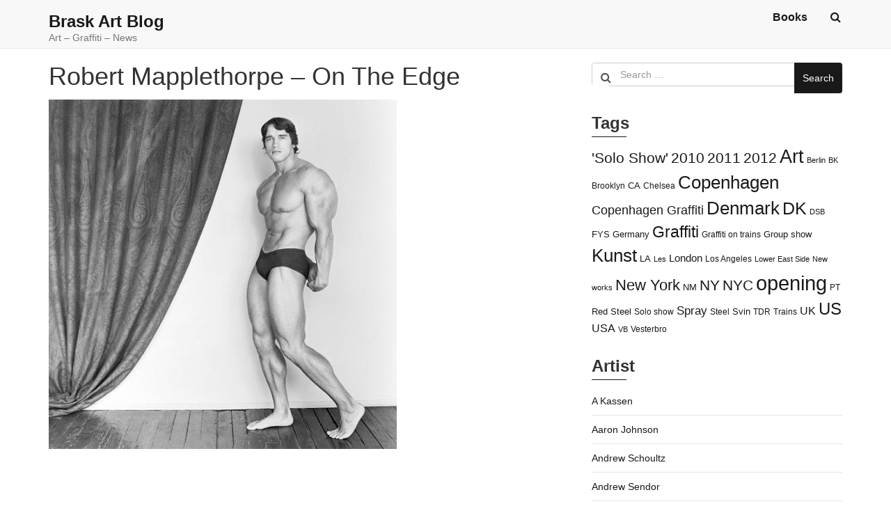

--- FILE ---
content_type: text/html; charset=UTF-8
request_url: https://www.braskart.com/robert-mapplethorpe-on-the-edge/
body_size: 19132
content:
<!doctype html>
<html lang="en-US">
	<head>
		<meta charset="UTF-8">
		<meta name="viewport" content="width=device-width, initial-scale=1">
		<link rel="profile" href="https://gmpg.org/xfn/11">

		<title>Robert Mapplethorpe &#8211; On The Edge &#8211; Brask Art Blog</title>
<meta name='robots' content='max-image-preview:large' />
<link rel='dns-prefetch' href='//fonts.googleapis.com' />
<link rel="alternate" type="application/rss+xml" title="Brask Art Blog &raquo; Feed" href="https://www.braskart.com/feed/" />
<link rel="alternate" type="application/rss+xml" title="Brask Art Blog &raquo; Comments Feed" href="https://www.braskart.com/comments/feed/" />
<link rel="alternate" type="application/rss+xml" title="Brask Art Blog &raquo; Robert Mapplethorpe &#8211; On The Edge Comments Feed" href="https://www.braskart.com/robert-mapplethorpe-on-the-edge/feed/" />
<link rel="alternate" title="oEmbed (JSON)" type="application/json+oembed" href="https://www.braskart.com/wp-json/oembed/1.0/embed?url=https%3A%2F%2Fwww.braskart.com%2Frobert-mapplethorpe-on-the-edge%2F" />
<link rel="alternate" title="oEmbed (XML)" type="text/xml+oembed" href="https://www.braskart.com/wp-json/oembed/1.0/embed?url=https%3A%2F%2Fwww.braskart.com%2Frobert-mapplethorpe-on-the-edge%2F&#038;format=xml" />
<style id='wp-img-auto-sizes-contain-inline-css' type='text/css'>
img:is([sizes=auto i],[sizes^="auto," i]){contain-intrinsic-size:3000px 1500px}
/*# sourceURL=wp-img-auto-sizes-contain-inline-css */
</style>
<link rel='stylesheet' id='instapress-css' href='https://www.braskart.com/wp-content/plugins/instapress/instapress.css?ver=6.9' type='text/css' media='all' />
<link rel='stylesheet' id='fancybox-css' href='https://www.braskart.com/wp-content/plugins/instapress/fancybox/jquery.fancybox.css?ver=1.3.4' type='text/css' media='all' />
<style id='wp-emoji-styles-inline-css' type='text/css'>

	img.wp-smiley, img.emoji {
		display: inline !important;
		border: none !important;
		box-shadow: none !important;
		height: 1em !important;
		width: 1em !important;
		margin: 0 0.07em !important;
		vertical-align: -0.1em !important;
		background: none !important;
		padding: 0 !important;
	}
/*# sourceURL=wp-emoji-styles-inline-css */
</style>
<style id='wp-block-library-inline-css' type='text/css'>
:root{--wp-block-synced-color:#7a00df;--wp-block-synced-color--rgb:122,0,223;--wp-bound-block-color:var(--wp-block-synced-color);--wp-editor-canvas-background:#ddd;--wp-admin-theme-color:#007cba;--wp-admin-theme-color--rgb:0,124,186;--wp-admin-theme-color-darker-10:#006ba1;--wp-admin-theme-color-darker-10--rgb:0,107,160.5;--wp-admin-theme-color-darker-20:#005a87;--wp-admin-theme-color-darker-20--rgb:0,90,135;--wp-admin-border-width-focus:2px}@media (min-resolution:192dpi){:root{--wp-admin-border-width-focus:1.5px}}.wp-element-button{cursor:pointer}:root .has-very-light-gray-background-color{background-color:#eee}:root .has-very-dark-gray-background-color{background-color:#313131}:root .has-very-light-gray-color{color:#eee}:root .has-very-dark-gray-color{color:#313131}:root .has-vivid-green-cyan-to-vivid-cyan-blue-gradient-background{background:linear-gradient(135deg,#00d084,#0693e3)}:root .has-purple-crush-gradient-background{background:linear-gradient(135deg,#34e2e4,#4721fb 50%,#ab1dfe)}:root .has-hazy-dawn-gradient-background{background:linear-gradient(135deg,#faaca8,#dad0ec)}:root .has-subdued-olive-gradient-background{background:linear-gradient(135deg,#fafae1,#67a671)}:root .has-atomic-cream-gradient-background{background:linear-gradient(135deg,#fdd79a,#004a59)}:root .has-nightshade-gradient-background{background:linear-gradient(135deg,#330968,#31cdcf)}:root .has-midnight-gradient-background{background:linear-gradient(135deg,#020381,#2874fc)}:root{--wp--preset--font-size--normal:16px;--wp--preset--font-size--huge:42px}.has-regular-font-size{font-size:1em}.has-larger-font-size{font-size:2.625em}.has-normal-font-size{font-size:var(--wp--preset--font-size--normal)}.has-huge-font-size{font-size:var(--wp--preset--font-size--huge)}.has-text-align-center{text-align:center}.has-text-align-left{text-align:left}.has-text-align-right{text-align:right}.has-fit-text{white-space:nowrap!important}#end-resizable-editor-section{display:none}.aligncenter{clear:both}.items-justified-left{justify-content:flex-start}.items-justified-center{justify-content:center}.items-justified-right{justify-content:flex-end}.items-justified-space-between{justify-content:space-between}.screen-reader-text{border:0;clip-path:inset(50%);height:1px;margin:-1px;overflow:hidden;padding:0;position:absolute;width:1px;word-wrap:normal!important}.screen-reader-text:focus{background-color:#ddd;clip-path:none;color:#444;display:block;font-size:1em;height:auto;left:5px;line-height:normal;padding:15px 23px 14px;text-decoration:none;top:5px;width:auto;z-index:100000}html :where(.has-border-color){border-style:solid}html :where([style*=border-top-color]){border-top-style:solid}html :where([style*=border-right-color]){border-right-style:solid}html :where([style*=border-bottom-color]){border-bottom-style:solid}html :where([style*=border-left-color]){border-left-style:solid}html :where([style*=border-width]){border-style:solid}html :where([style*=border-top-width]){border-top-style:solid}html :where([style*=border-right-width]){border-right-style:solid}html :where([style*=border-bottom-width]){border-bottom-style:solid}html :where([style*=border-left-width]){border-left-style:solid}html :where(img[class*=wp-image-]){height:auto;max-width:100%}:where(figure){margin:0 0 1em}html :where(.is-position-sticky){--wp-admin--admin-bar--position-offset:var(--wp-admin--admin-bar--height,0px)}@media screen and (max-width:600px){html :where(.is-position-sticky){--wp-admin--admin-bar--position-offset:0px}}

/*# sourceURL=wp-block-library-inline-css */
</style><style id='global-styles-inline-css' type='text/css'>
:root{--wp--preset--aspect-ratio--square: 1;--wp--preset--aspect-ratio--4-3: 4/3;--wp--preset--aspect-ratio--3-4: 3/4;--wp--preset--aspect-ratio--3-2: 3/2;--wp--preset--aspect-ratio--2-3: 2/3;--wp--preset--aspect-ratio--16-9: 16/9;--wp--preset--aspect-ratio--9-16: 9/16;--wp--preset--color--black: #000000;--wp--preset--color--cyan-bluish-gray: #abb8c3;--wp--preset--color--white: #ffffff;--wp--preset--color--pale-pink: #f78da7;--wp--preset--color--vivid-red: #cf2e2e;--wp--preset--color--luminous-vivid-orange: #ff6900;--wp--preset--color--luminous-vivid-amber: #fcb900;--wp--preset--color--light-green-cyan: #7bdcb5;--wp--preset--color--vivid-green-cyan: #00d084;--wp--preset--color--pale-cyan-blue: #8ed1fc;--wp--preset--color--vivid-cyan-blue: #0693e3;--wp--preset--color--vivid-purple: #9b51e0;--wp--preset--gradient--vivid-cyan-blue-to-vivid-purple: linear-gradient(135deg,rgb(6,147,227) 0%,rgb(155,81,224) 100%);--wp--preset--gradient--light-green-cyan-to-vivid-green-cyan: linear-gradient(135deg,rgb(122,220,180) 0%,rgb(0,208,130) 100%);--wp--preset--gradient--luminous-vivid-amber-to-luminous-vivid-orange: linear-gradient(135deg,rgb(252,185,0) 0%,rgb(255,105,0) 100%);--wp--preset--gradient--luminous-vivid-orange-to-vivid-red: linear-gradient(135deg,rgb(255,105,0) 0%,rgb(207,46,46) 100%);--wp--preset--gradient--very-light-gray-to-cyan-bluish-gray: linear-gradient(135deg,rgb(238,238,238) 0%,rgb(169,184,195) 100%);--wp--preset--gradient--cool-to-warm-spectrum: linear-gradient(135deg,rgb(74,234,220) 0%,rgb(151,120,209) 20%,rgb(207,42,186) 40%,rgb(238,44,130) 60%,rgb(251,105,98) 80%,rgb(254,248,76) 100%);--wp--preset--gradient--blush-light-purple: linear-gradient(135deg,rgb(255,206,236) 0%,rgb(152,150,240) 100%);--wp--preset--gradient--blush-bordeaux: linear-gradient(135deg,rgb(254,205,165) 0%,rgb(254,45,45) 50%,rgb(107,0,62) 100%);--wp--preset--gradient--luminous-dusk: linear-gradient(135deg,rgb(255,203,112) 0%,rgb(199,81,192) 50%,rgb(65,88,208) 100%);--wp--preset--gradient--pale-ocean: linear-gradient(135deg,rgb(255,245,203) 0%,rgb(182,227,212) 50%,rgb(51,167,181) 100%);--wp--preset--gradient--electric-grass: linear-gradient(135deg,rgb(202,248,128) 0%,rgb(113,206,126) 100%);--wp--preset--gradient--midnight: linear-gradient(135deg,rgb(2,3,129) 0%,rgb(40,116,252) 100%);--wp--preset--font-size--small: 13px;--wp--preset--font-size--medium: 20px;--wp--preset--font-size--large: 36px;--wp--preset--font-size--x-large: 42px;--wp--preset--spacing--20: 0.44rem;--wp--preset--spacing--30: 0.67rem;--wp--preset--spacing--40: 1rem;--wp--preset--spacing--50: 1.5rem;--wp--preset--spacing--60: 2.25rem;--wp--preset--spacing--70: 3.38rem;--wp--preset--spacing--80: 5.06rem;--wp--preset--shadow--natural: 6px 6px 9px rgba(0, 0, 0, 0.2);--wp--preset--shadow--deep: 12px 12px 50px rgba(0, 0, 0, 0.4);--wp--preset--shadow--sharp: 6px 6px 0px rgba(0, 0, 0, 0.2);--wp--preset--shadow--outlined: 6px 6px 0px -3px rgb(255, 255, 255), 6px 6px rgb(0, 0, 0);--wp--preset--shadow--crisp: 6px 6px 0px rgb(0, 0, 0);}:where(.is-layout-flex){gap: 0.5em;}:where(.is-layout-grid){gap: 0.5em;}body .is-layout-flex{display: flex;}.is-layout-flex{flex-wrap: wrap;align-items: center;}.is-layout-flex > :is(*, div){margin: 0;}body .is-layout-grid{display: grid;}.is-layout-grid > :is(*, div){margin: 0;}:where(.wp-block-columns.is-layout-flex){gap: 2em;}:where(.wp-block-columns.is-layout-grid){gap: 2em;}:where(.wp-block-post-template.is-layout-flex){gap: 1.25em;}:where(.wp-block-post-template.is-layout-grid){gap: 1.25em;}.has-black-color{color: var(--wp--preset--color--black) !important;}.has-cyan-bluish-gray-color{color: var(--wp--preset--color--cyan-bluish-gray) !important;}.has-white-color{color: var(--wp--preset--color--white) !important;}.has-pale-pink-color{color: var(--wp--preset--color--pale-pink) !important;}.has-vivid-red-color{color: var(--wp--preset--color--vivid-red) !important;}.has-luminous-vivid-orange-color{color: var(--wp--preset--color--luminous-vivid-orange) !important;}.has-luminous-vivid-amber-color{color: var(--wp--preset--color--luminous-vivid-amber) !important;}.has-light-green-cyan-color{color: var(--wp--preset--color--light-green-cyan) !important;}.has-vivid-green-cyan-color{color: var(--wp--preset--color--vivid-green-cyan) !important;}.has-pale-cyan-blue-color{color: var(--wp--preset--color--pale-cyan-blue) !important;}.has-vivid-cyan-blue-color{color: var(--wp--preset--color--vivid-cyan-blue) !important;}.has-vivid-purple-color{color: var(--wp--preset--color--vivid-purple) !important;}.has-black-background-color{background-color: var(--wp--preset--color--black) !important;}.has-cyan-bluish-gray-background-color{background-color: var(--wp--preset--color--cyan-bluish-gray) !important;}.has-white-background-color{background-color: var(--wp--preset--color--white) !important;}.has-pale-pink-background-color{background-color: var(--wp--preset--color--pale-pink) !important;}.has-vivid-red-background-color{background-color: var(--wp--preset--color--vivid-red) !important;}.has-luminous-vivid-orange-background-color{background-color: var(--wp--preset--color--luminous-vivid-orange) !important;}.has-luminous-vivid-amber-background-color{background-color: var(--wp--preset--color--luminous-vivid-amber) !important;}.has-light-green-cyan-background-color{background-color: var(--wp--preset--color--light-green-cyan) !important;}.has-vivid-green-cyan-background-color{background-color: var(--wp--preset--color--vivid-green-cyan) !important;}.has-pale-cyan-blue-background-color{background-color: var(--wp--preset--color--pale-cyan-blue) !important;}.has-vivid-cyan-blue-background-color{background-color: var(--wp--preset--color--vivid-cyan-blue) !important;}.has-vivid-purple-background-color{background-color: var(--wp--preset--color--vivid-purple) !important;}.has-black-border-color{border-color: var(--wp--preset--color--black) !important;}.has-cyan-bluish-gray-border-color{border-color: var(--wp--preset--color--cyan-bluish-gray) !important;}.has-white-border-color{border-color: var(--wp--preset--color--white) !important;}.has-pale-pink-border-color{border-color: var(--wp--preset--color--pale-pink) !important;}.has-vivid-red-border-color{border-color: var(--wp--preset--color--vivid-red) !important;}.has-luminous-vivid-orange-border-color{border-color: var(--wp--preset--color--luminous-vivid-orange) !important;}.has-luminous-vivid-amber-border-color{border-color: var(--wp--preset--color--luminous-vivid-amber) !important;}.has-light-green-cyan-border-color{border-color: var(--wp--preset--color--light-green-cyan) !important;}.has-vivid-green-cyan-border-color{border-color: var(--wp--preset--color--vivid-green-cyan) !important;}.has-pale-cyan-blue-border-color{border-color: var(--wp--preset--color--pale-cyan-blue) !important;}.has-vivid-cyan-blue-border-color{border-color: var(--wp--preset--color--vivid-cyan-blue) !important;}.has-vivid-purple-border-color{border-color: var(--wp--preset--color--vivid-purple) !important;}.has-vivid-cyan-blue-to-vivid-purple-gradient-background{background: var(--wp--preset--gradient--vivid-cyan-blue-to-vivid-purple) !important;}.has-light-green-cyan-to-vivid-green-cyan-gradient-background{background: var(--wp--preset--gradient--light-green-cyan-to-vivid-green-cyan) !important;}.has-luminous-vivid-amber-to-luminous-vivid-orange-gradient-background{background: var(--wp--preset--gradient--luminous-vivid-amber-to-luminous-vivid-orange) !important;}.has-luminous-vivid-orange-to-vivid-red-gradient-background{background: var(--wp--preset--gradient--luminous-vivid-orange-to-vivid-red) !important;}.has-very-light-gray-to-cyan-bluish-gray-gradient-background{background: var(--wp--preset--gradient--very-light-gray-to-cyan-bluish-gray) !important;}.has-cool-to-warm-spectrum-gradient-background{background: var(--wp--preset--gradient--cool-to-warm-spectrum) !important;}.has-blush-light-purple-gradient-background{background: var(--wp--preset--gradient--blush-light-purple) !important;}.has-blush-bordeaux-gradient-background{background: var(--wp--preset--gradient--blush-bordeaux) !important;}.has-luminous-dusk-gradient-background{background: var(--wp--preset--gradient--luminous-dusk) !important;}.has-pale-ocean-gradient-background{background: var(--wp--preset--gradient--pale-ocean) !important;}.has-electric-grass-gradient-background{background: var(--wp--preset--gradient--electric-grass) !important;}.has-midnight-gradient-background{background: var(--wp--preset--gradient--midnight) !important;}.has-small-font-size{font-size: var(--wp--preset--font-size--small) !important;}.has-medium-font-size{font-size: var(--wp--preset--font-size--medium) !important;}.has-large-font-size{font-size: var(--wp--preset--font-size--large) !important;}.has-x-large-font-size{font-size: var(--wp--preset--font-size--x-large) !important;}
/*# sourceURL=global-styles-inline-css */
</style>

<style id='classic-theme-styles-inline-css' type='text/css'>
/*! This file is auto-generated */
.wp-block-button__link{color:#fff;background-color:#32373c;border-radius:9999px;box-shadow:none;text-decoration:none;padding:calc(.667em + 2px) calc(1.333em + 2px);font-size:1.125em}.wp-block-file__button{background:#32373c;color:#fff;text-decoration:none}
/*# sourceURL=/wp-includes/css/classic-themes.min.css */
</style>
<link rel='stylesheet' id='child-theme-generator-css' href='https://www.braskart.com/wp-content/plugins/child-theme-generator/public/css/child-theme-generator-public.css?ver=1.0.0' type='text/css' media='all' />
<link rel='stylesheet' id='parente2-style-css' href='https://www.braskart.com/wp-content/themes/simplus-blog/style.css?ver=6.9' type='text/css' media='all' />
<link rel='stylesheet' id='childe2-style-css' href='https://www.braskart.com/wp-content/themes/Childtheme/style.css?ver=6.9' type='text/css' media='all' />
<link rel='stylesheet' id='simplus-blog-google-fonts-css' href='https://fonts.googleapis.com/css?family=Nunito%3A200%2C300%2C400%2C600%2C700%2C800%2C900&#038;ver=6.9' type='text/css' media='all' />
<link rel='stylesheet' id='bootstrap-css' href='https://www.braskart.com/wp-content/themes/simplus-blog/vendor/bootstrap/css/bootstrap.min.css?ver=6.9' type='text/css' media='all' />
<link rel='stylesheet' id='font-awesome-css' href='https://www.braskart.com/wp-content/themes/simplus-blog/vendor/font-awesome/css/font-awesome.min.css?ver=6.9' type='text/css' media='all' />
<link rel='stylesheet' id='simplus-blog-style-css' href='https://www.braskart.com/wp-content/themes/Childtheme/style.css?ver=6.9' type='text/css' media='all' />
<script type="text/javascript" src="https://www.braskart.com/wp-includes/js/jquery/jquery.min.js?ver=3.7.1" id="jquery-core-js"></script>
<script type="text/javascript" src="https://www.braskart.com/wp-includes/js/jquery/jquery-migrate.min.js?ver=3.4.1" id="jquery-migrate-js"></script>
<script type="text/javascript" src="https://www.braskart.com/wp-content/plugins/instapress/fancybox/jquery.fancybox-1.3.4.pack.js?ver=1.3.4" id="fancybox-js"></script>
<script type="text/javascript" src="https://www.braskart.com/wp-content/plugins/child-theme-generator/public/js/child-theme-generator-public.js?ver=1.0.0" id="child-theme-generator-js"></script>
<link rel="https://api.w.org/" href="https://www.braskart.com/wp-json/" /><link rel="alternate" title="JSON" type="application/json" href="https://www.braskart.com/wp-json/wp/v2/posts/50182" /><link rel="EditURI" type="application/rsd+xml" title="RSD" href="https://www.braskart.com/xmlrpc.php?rsd" />
<meta name="generator" content="WordPress 6.9" />
<link rel="canonical" href="https://www.braskart.com/robert-mapplethorpe-on-the-edge/" />
<link rel='shortlink' href='https://www.braskart.com/?p=50182' />
<script type="text/javascript">//<![CDATA[
  function external_links_in_new_windows_loop() {
    if (!document.links) {
      document.links = document.getElementsByTagName('a');
    }
    var change_link = false;
    var force = '';
    var ignore = '';

    for (var t=0; t<document.links.length; t++) {
      var all_links = document.links[t];
      change_link = false;
      
      if(document.links[t].hasAttribute('onClick') == false) {
        // forced if the address starts with http (or also https), but does not link to the current domain
        if(all_links.href.search(/^http/) != -1 && all_links.href.search('www.braskart.com') == -1 && all_links.href.search(/^#/) == -1) {
          // console.log('Changed ' + all_links.href);
          change_link = true;
        }
          
        if(force != '' && all_links.href.search(force) != -1) {
          // forced
          // console.log('force ' + all_links.href);
          change_link = true;
        }
        
        if(ignore != '' && all_links.href.search(ignore) != -1) {
          // console.log('ignore ' + all_links.href);
          // ignored
          change_link = false;
        }

        if(change_link == true) {
          // console.log('Changed ' + all_links.href);
          document.links[t].setAttribute('onClick', 'javascript:window.open(\''+all_links.href+'\'); return false;');
          document.links[t].removeAttribute('target');
        }
      }
    }
  }
  
  // Load
  function external_links_in_new_windows_load(func)
  {  
    var oldonload = window.onload;
    if (typeof window.onload != 'function'){
      window.onload = func;
    } else {
      window.onload = function(){
        oldonload();
        func();
      }
    }
  }

  external_links_in_new_windows_load(external_links_in_new_windows_loop);
  //]]></script>

<meta name="google-site-verification" content="WvNCh3sObG9G2RqpsYPixXsyw15y7vWND5ORylehvuA" /><link rel="pingback" href="https://www.braskart.com/xmlrpc.php"><style type="text/css" id="simplus_blog_dynamic_css">.primary-bg, .btn-primary, .site-header .bootsnipp-search .search-form .input-group-btn > .search-submit, .navbar-default .navbar-nav > .current-menu-item > a:after, .widget .widget-title:after, .comment-form .form-submit input[type="submit"], .calendar_wrap > table > tbody tr td#today, .comment-list .comment .reply .comment-reply-link { background-color: #191919; }a, .primary-text { color: #191919; }.navbar-default .navbar-nav>li>a:hover, .navbar-default .navbar-nav>li>a:focus, .navbar-default .navbar-nav > .current-menu-item > a, .sub-menu > li > a:hover { color: #191919; }.secondary-bg { background-color: #656565; }.secondary-text { color: #656565; }html, body { color: #333333; }.btn-primary:hover, .btn-primary:focus, .site-header .bootsnipp-search .search-form .input-group-btn > .search-submit:hover, .comment-form .form-submit input[type="submit"]:hover, .comment-form .form-submit input[type="submit"]:focus, .comment-list .comment .reply .comment-reply-link:hover, .comment-list .comment .reply .comment-reply-link:focus { background-color: #2382ff; }a:focus, a:hover { color: #2382ff; }</style><meta name="twitter:partner" content="tfwp">
<meta name="twitter:card" content="summary"><meta name="twitter:title" content="Robert Mapplethorpe &#8211; On The Edge"><meta name="twitter:description" content="&nbsp; &nbsp; Aros"><meta name="twitter:image" content="https://www.braskart.com/wp-content/uploads/2016/06/Brask1.jpg">
		<style type="text/css" id="wp-custom-css">
			.navbar.navbar-default{height:70px}		</style>
		<meta data-pso-pv="1.2.1" data-pso-pt="singlePost" data-pso-th="78672c1a5dbb938242a461a4b4a7564b"><script pagespeed_no_defer="" data-pso-version="20170403_083938">window.dynamicgoogletags={config:[]};dynamicgoogletags.config=["ca-pub-2860676685410868",null,[],null,null,null,null,null,null,null,null,null,0.001,"http://www.braskart.com"];(function(){var h=this,l=function(a){var b=typeof a;if("object"==b)if(a){if(a instanceof Array)return"array";if(a instanceof Object)return b;var c=Object.prototype.toString.call(a);if("[object Window]"==c)return"object";if("[object Array]"==c||"number"==typeof a.length&&"undefined"!=typeof a.splice&&"undefined"!=typeof a.propertyIsEnumerable&&!a.propertyIsEnumerable("splice"))return"array";if("[object Function]"==c||"undefined"!=typeof a.call&&"undefined"!=typeof a.propertyIsEnumerable&&!a.propertyIsEnumerable("call"))return"function"}else return"null";
else if("function"==b&&"undefined"==typeof a.call)return"object";return b};var m=String.prototype.trim?function(a){return a.trim()}:function(a){return a.replace(/^[\s\xa0]+|[\s\xa0]+$/g,"")},p=function(a,b){return a<b?-1:a>b?1:0};var aa=Array.prototype.forEach?function(a,b,c){Array.prototype.forEach.call(a,b,c)}:function(a,b,c){for(var d=a.length,f="string"==typeof a?a.split(""):a,e=0;e<d;e++)e in f&&b.call(c,f[e],e,a)};var q=function(a){q[" "](a);return a};q[" "]=function(){};var ca=function(a,b){var c=ba;Object.prototype.hasOwnProperty.call(c,a)||(c[a]=b(a))};var r;a:{var t=h.navigator;if(t){var u=t.userAgent;if(u){r=u;break a}}r=""};var da=-1!=r.indexOf("Opera"),v=-1!=r.indexOf("Trident")||-1!=r.indexOf("MSIE"),ea=-1!=r.indexOf("Edge"),w=-1!=r.indexOf("Gecko")&&!(-1!=r.toLowerCase().indexOf("webkit")&&-1==r.indexOf("Edge"))&&!(-1!=r.indexOf("Trident")||-1!=r.indexOf("MSIE"))&&-1==r.indexOf("Edge"),fa=-1!=r.toLowerCase().indexOf("webkit")&&-1==r.indexOf("Edge"),x=function(){var a=h.document;return a?a.documentMode:void 0},y;
a:{var z="",A=function(){var a=r;if(w)return/rv\:([^\);]+)(\)|;)/.exec(a);if(ea)return/Edge\/([\d\.]+)/.exec(a);if(v)return/\b(?:MSIE|rv)[: ]([^\);]+)(\)|;)/.exec(a);if(fa)return/WebKit\/(\S+)/.exec(a);if(da)return/(?:Version)[ \/]?(\S+)/.exec(a)}();A&&(z=A?A[1]:"");if(v){var B=x();if(null!=B&&B>parseFloat(z)){y=String(B);break a}}y=z}
var C=y,ba={},D=function(a){ca(a,function(){for(var b=0,c=m(String(C)).split("."),d=m(String(a)).split("."),f=Math.max(c.length,d.length),e=0;0==b&&e<f;e++){var g=c[e]||"",k=d[e]||"";do{g=/(\d*)(\D*)(.*)/.exec(g)||["","","",""];k=/(\d*)(\D*)(.*)/.exec(k)||["","","",""];if(0==g[0].length&&0==k[0].length)break;b=p(0==g[1].length?0:parseInt(g[1],10),0==k[1].length?0:parseInt(k[1],10))||p(0==g[2].length,0==k[2].length)||p(g[2],k[2]);g=g[3];k=k[3]}while(0==b)}return 0<=b})},E;var F=h.document;
E=F&&v?x()||("CSS1Compat"==F.compatMode?parseInt(C,10):5):void 0;var G=function(){},ga="function"==typeof Uint8Array,I=[],J=function(a,b){if(b<a.l){b+=a.j;var c=a.a[b];return c===I?a.a[b]=[]:c}c=a.f[b];return c===I?a.f[b]=[]:c},K=function(a){if(a.m)for(var b in a.m){var c=a.m[b];if("array"==l(c))for(var d=0;d<c.length;d++)c[d]&&K(c[d]);else c&&K(c)}};G.prototype.toString=function(){K(this);return this.a.toString()};var L=function(a,b){this.events=[];this.D=b||h;var c=null;b&&(b.google_js_reporting_queue=b.google_js_reporting_queue||[],this.events=b.google_js_reporting_queue,c=b.google_measure_js_timing);this.o=null!=c?c:Math.random()<a};L.prototype.disable=function(){aa(this.events,this.A,this);this.events.length=0;this.o=!1};L.prototype.A=function(a){var b=this.D.performance;a&&b&&b.clearMarks&&(b.clearMarks("goog_"+a.uniqueId+"_start"),b.clearMarks("goog_"+a.uniqueId+"_end"))};var ha=function(){var a=!1;try{var b=Object.defineProperty({},"passive",{get:function(){a=!0}});h.addEventListener("test",null,b)}catch(c){}return a}();var N=function(){var a=M;try{var b;if(b=!!a&&null!=a.location.href)a:{try{q(a.foo);b=!0;break a}catch(c){}b=!1}return b}catch(c){return!1}},O=function(a,b){for(var c in a)Object.prototype.hasOwnProperty.call(a,c)&&b.call(void 0,a[c],c,a)};var P=function(a,b,c,d,f){this.s=c||4E3;this.b=a||"&";this.v=b||",$";this.g=void 0!==d?d:"trn";this.J=f||null;this.u=!1;this.i={};this.F=0;this.c=[]},ja=function(a,b,c,d){b=b+"//"+c+d;var f=ia(a)-d.length-0;if(0>f)return"";a.c.sort(function(a,b){return a-b});d=null;c="";for(var e=0;e<a.c.length;e++)for(var g=a.c[e],k=a.i[g],H=0;H<k.length;H++){if(!f){d=null==d?g:d;break}var n=Q(k[H],a.b,a.v);if(n){n=c+n;if(f>=n.length){f-=n.length;b+=n;c=a.b;break}else a.u&&(c=f,n[c-1]==a.b&&--c,b+=n.substr(0,c),
c=a.b,f=0);d=null==d?g:d}}e="";a.g&&null!=d&&(e=c+a.g+"="+(a.J||d));return b+e+""},ia=function(a){if(!a.g)return a.s;var b=1,c;for(c in a.i)b=c.length>b?c.length:b;return a.s-a.g.length-b-a.b.length-1},Q=function(a,b,c,d,f){var e=[];O(a,function(a,k){(a=R(a,b,c,d,f))&&e.push(k+"="+a)});return e.join(b)},R=function(a,b,c,d,f){if(null==a)return"";b=b||"&";c=c||",$";"string"==typeof c&&(c=c.split(""));if(a instanceof Array){if(d=d||0,d<c.length){for(var e=[],g=0;g<a.length;g++)e.push(R(a[g],b,c,d+1,
f));return e.join(c[d])}}else if("object"==typeof a)return f=f||0,2>f?encodeURIComponent(Q(a,b,c,d,f+1)):"...";return encodeURIComponent(String(a))};var ma=function(a,b){var c=ka;if(c.I<(b||c.B))try{var d;a instanceof P?d=a:(d=new P,O(a,function(a,b){var c=d,e=c.F++,f={};f[b]=a;a=[f];c.c.push(e);c.i[e]=a}));var f=ja(d,c.H,c.C,c.G+"pso_unknown&");f&&la(f)}catch(e){}},la=function(a){h.google_image_requests||(h.google_image_requests=[]);var b=h.document.createElement("img");b.src=a;h.google_image_requests.push(b)};var S;if(!(S=!w&&!v)){var T;if(T=v)T=9<=Number(E);S=T}S||w&&D("1.9.1");v&&D("9");var na=document,oa=window;var pa=!!window.google_async_iframe_id,M=pa&&window.parent||window;var ka,U;if(pa&&!N()){var V="."+na.domain;try{for(;2<V.split(".").length&&!N();)na.domain=V=V.substr(V.indexOf(".")+1),M=window.parent}catch(a){}N()||(M=window)}U=M;var W=new L(1,U);ka=new function(){this.H="http:"===oa.location.protocol?"http:":"https:";this.C="pagead2.googlesyndication.com";this.G="/pagead/gen_204?id=";this.B=.01;this.I=Math.random()};
if("complete"==U.document.readyState)U.google_measure_js_timing||W.disable();else if(W.o){var qa=function(){U.google_measure_js_timing||W.disable()};U.addEventListener?U.addEventListener("load",qa,ha?void 0:!1):U.attachEvent&&U.attachEvent("onload",qa)};var ra=function(){this.document=document},X=function(a,b,c){a=a.document.getElementsByTagName(b);for(b=0;b<a.length;++b)if(a[b].hasAttribute(c))return a[b].getAttribute(c);return null};var sa=function(){var a=window;return a.dynamicgoogletags=a.dynamicgoogletags||{}};var Y=function(a){var b=a;a=ta;this.m=null;b||(b=[]);this.j=-1;this.a=b;a:{if(this.a.length){var b=this.a.length-1,c=this.a[b];if(c&&"object"==typeof c&&"array"!=l(c)&&!(ga&&c instanceof Uint8Array)){this.l=b-this.j;this.f=c;break a}}this.l=Number.MAX_VALUE}if(a)for(b=0;b<a.length;b++)c=a[b],c<this.l?(c+=this.j,this.a[c]=this.a[c]||I):this.f[c]=this.f[c]||I};
(function(){function a(){}a.prototype=G.prototype;Y.L=G.prototype;Y.prototype=new a;Y.K=function(a,c,d){for(var b=Array(arguments.length-2),e=2;e<arguments.length;e++)b[e-2]=arguments[e];return G.prototype[c].apply(a,b)}})();var ta=[3];var ua=function(){var a=sa().config;if(a){var b=new ra,a=new Y(a),c;c=J(a,13);if(c=null==c?c:+c){var d={};d.wpc=J(a,1);d.sv=X(b,"script","data-pso-version");d.tn=X(b,"meta","data-pso-pt");d.th=X(b,"meta","data-pso-th");d.w=0<window.innerWidth?window.innerWidth:null;d.h=0<window.innerHeight?window.innerHeight:null;ma(d,c)}}sa().loaded=!0};var Z=window;Z.addEventListener?Z.addEventListener("load",ua,!1):Z.attachEvent&&Z.attachEvent("onload",ua);})();
</script>	</head>

	<body class="wp-singular post-template-default single single-post postid-50182 single-format-standard wp-theme-simplus-blog wp-child-theme-Childtheme right-sidebar box-layout">

		
		<div id="page" class="site">

			<a class="skip-link screen-reader-text" href="#content">
				Skip to content			</a>

			<header id="masthead" class="site-header">
				<nav id="site-navigation" class="navbar navbar-default">
					<div class="container">
						<div class="navbar-header">

							<button type="button" class="navbar-toggle" data-toggle="collapse" data-target="#primary-menu">
								<span class="icon-bar"></span>
								<span class="icon-bar"></span>
								<span class="icon-bar"></span>
							</button><!-- .navbar-toggle -->

							<div class="navbar-brand">

								
								<h1 class="site-title"><a href="https://www.braskart.com/" rel="home">Brask Art Blog</a></h1><p class="site-description">Art &#8211; Graffiti &#8211; News</p>
							</div><!-- .navbar-brand -->
						</div><!-- .navbar-header -->

						<div id="primary-menu" class="collapse navbar-collapse">
							<div class="navbar-right">

								<ul id="primary-menu-2" class="nav navbar-nav"><li class="page_item page-item-51099"><a href="https://www.braskart.com/books/">Books</a></li>
</ul>

								<!-- #primary-menu-search-form -->
								<ul class="nav navbar-nav navbar-right search-bar">
		                            <li class="">
		                            	<a href="#toggle-search" class="animate"><i class="fa fa-search"></i> <i class="fa fa-times"></i></a>
		                            </li>                
								</ul>
							</div><!-- .navbar-right -->
						</div><!-- #primary-menu -->
					</div><!-- .container -->
					<div class="bootsnipp-search animate">
			            <div class="container">
							
<form role="search" method="get" class="search-form" action="https://www.braskart.com/">
    <div class="input-group">
        <span class="input-group-addon"><i class="fa fa-search"></i></span>
        <input type="search" class="search-field form-control" placeholder="Search &hellip;" value="" name="s" />
        <span class="input-group-btn">
            <button class="btn btn-primary search-submit" type="submit">Search</button>
        </span>
    </div>
</form>			            </div>
			        </div>
				</nav><!-- #site-navigation -->
			</header><!-- #masthead -->

			<div id="content" class="site-content container">
				<div class="row">

	<div id="primary" class="content-area col-sm-8">
		<main id="main" class="site-main">

		
<article id="post-50182" class="post-50182 post type-post status-publish format-standard hentry category-uncategorized tag-solo-show tag-aarhus tag-aros tag-art tag-kunst tag-mit-aarhus tag-museum-show tag-on-the-edge tag-opening tag-robert-mapplethorpe">
	<header class="entry-header">
		<h1 class="entry-title">Robert Mapplethorpe &#8211; On The Edge</h1>			<!--<div class="entry-meta">
				<span class="posted-on">Posted on <a href="https://www.braskart.com/robert-mapplethorpe-on-the-edge/" rel="bookmark"><time class="entry-date published updated" datetime="2016-06-22T15:59:21+02:00">June 22, 2016</time></a></span><span class="byline"> by <span class="author vcard"><a class="url fn n" href="https://www.braskart.com/author/admin/">admin</a></span></span>			</div>--><!-- .entry-meta -->
			</header><!-- .entry-header -->

	
	<div class="entry-content">
		<p><img fetchpriority="high" decoding="async" class="alignnone size-full wp-image-50184" src="http://www.braskart.com/wp-content/uploads/2016/06/Brask1-1.jpg" alt="Brask1" width="500" height="502" srcset="https://www.braskart.com/wp-content/uploads/2016/06/Brask1-1.jpg 500w, https://www.braskart.com/wp-content/uploads/2016/06/Brask1-1-150x150.jpg 150w, https://www.braskart.com/wp-content/uploads/2016/06/Brask1-1-300x300.jpg 300w" sizes="(max-width: 500px) 100vw, 500px" /></p>
<p>&nbsp;</p>
<p>&nbsp;</p>
<p><a href="http://www.aros.dk" target="_blank">Aros</a></p>
	</div><!-- .entry-content -->

	<!--<footer class="entry-footer">
		<span class="cat-links">Posted in <a href="https://www.braskart.com/category/uncategorized/" rel="category tag">Uncategorized</a></span><span class="tags-links">Tagged <a href="https://www.braskart.com/tag/solo-show/" rel="tag">'Solo Show'</a>, <a href="https://www.braskart.com/tag/aarhus/" rel="tag">Aarhus</a>, <a href="https://www.braskart.com/tag/aros/" rel="tag">Aros</a>, <a href="https://www.braskart.com/tag/art/" rel="tag">Art</a>, <a href="https://www.braskart.com/tag/kunst/" rel="tag">Kunst</a>, <a href="https://www.braskart.com/tag/mit-aarhus/" rel="tag">Mit Aarhus</a>, <a href="https://www.braskart.com/tag/museum-show/" rel="tag">Museum Show</a>, <a href="https://www.braskart.com/tag/on-the-edge/" rel="tag">On The Edge</a>, <a href="https://www.braskart.com/tag/opening/" rel="tag">opening</a>, <a href="https://www.braskart.com/tag/robert-mapplethorpe/" rel="tag">Robert Mapplethorpe</a></span>	</footer> .entry-footer -->
</article><!-- #post-50182 -->

	<nav class="navigation post-navigation" aria-label="Posts">
		<h2 class="screen-reader-text">Post navigation</h2>
		<div class="nav-links"><div class="nav-previous"><a href="https://www.braskart.com/copenhagen-graffiti-1276/" rel="prev">Copenhagen &#8211; Graffiti</a></div><div class="nav-next"><a href="https://www.braskart.com/shio-kusaka-blum-poe/" rel="next">Shio Kusaka @ BLUM &#038; POE</a></div></div>
	</nav>
<div id="comments" class="comments-area">

		<div id="respond" class="comment-respond">
		<h3 id="reply-title" class="comment-reply-title">Leave a Reply</h3><form action="https://www.braskart.com/wp-comments-post.php" method="post" id="commentform" class="comment-form"><p class="comment-notes"><span id="email-notes">Your email address will not be published.</span> <span class="required-field-message">Required fields are marked <span class="required">*</span></span></p><p class="comment-form-comment"><label for="comment">Comment <span class="required">*</span></label> <textarea id="comment" name="comment" cols="45" rows="8" maxlength="65525" required></textarea></p><p class="comment-form-author"><label for="author">Name <span class="required">*</span></label> <input id="author" name="author" type="text" value="" size="30" maxlength="245" autocomplete="name" required /></p>
<p class="comment-form-email"><label for="email">Email <span class="required">*</span></label> <input id="email" name="email" type="email" value="" size="30" maxlength="100" aria-describedby="email-notes" autocomplete="email" required /></p>
<p class="comment-form-url"><label for="url">Website</label> <input id="url" name="url" type="url" value="" size="30" maxlength="200" autocomplete="url" /></p>
<p class="form-submit"><input name="submit" type="submit" id="submit" class="submit" value="Post Comment" /> <input type='hidden' name='comment_post_ID' value='50182' id='comment_post_ID' />
<input type='hidden' name='comment_parent' id='comment_parent' value='0' />
</p><p style="display: none;"><input type="hidden" id="akismet_comment_nonce" name="akismet_comment_nonce" value="856e59c524" /></p><p style="display: none;"><input type="hidden" id="ak_js" name="ak_js" value="248"/></p></form>	</div><!-- #respond -->
	<p class="akismet_comment_form_privacy_notice">This site uses Akismet to reduce spam. <a href="https://akismet.com/privacy/" target="_blank" rel="nofollow noopener">Learn how your comment data is processed</a>.</p>
</div><!-- #comments -->

		</main><!-- #main -->
	</div><!-- #primary -->


<aside id="secondary" class="widget-area col-sm-4">
	<div id="search-3" class="widget widget_search">
<form role="search" method="get" class="search-form" action="https://www.braskart.com/">
    <div class="input-group">
        <span class="input-group-addon"><i class="fa fa-search"></i></span>
        <input type="search" class="search-field form-control" placeholder="Search &hellip;" value="" name="s" />
        <span class="input-group-btn">
            <button class="btn btn-primary search-submit" type="submit">Search</button>
        </span>
    </div>
</form></div><div id="tag_cloud-3" class="widget widget_tag_cloud"><h3 class="widget-title">Tags</h3><div class="tagcloud"><a href="https://www.braskart.com/tag/solo-show/" class="tag-cloud-link tag-link-8703 tag-link-position-1" style="font-size: 15.813953488372pt;" aria-label="&#039;Solo Show&#039; (1,712 items)">&#039;Solo Show&#039;</a>
<a href="https://www.braskart.com/tag/2010/" class="tag-cloud-link tag-link-1007 tag-link-position-2" style="font-size: 15.596899224806pt;" aria-label="2010 (1,614 items)">2010</a>
<a href="https://www.braskart.com/tag/2011/" class="tag-cloud-link tag-link-5373 tag-link-position-3" style="font-size: 15.705426356589pt;" aria-label="2011 (1,658 items)">2011</a>
<a href="https://www.braskart.com/tag/2012/" class="tag-cloud-link tag-link-9505 tag-link-position-4" style="font-size: 15.37984496124pt;" aria-label="2012 (1,535 items)">2012</a>
<a href="https://www.braskart.com/tag/art/" class="tag-cloud-link tag-link-6275 tag-link-position-5" style="font-size: 19.937984496124pt;" aria-label="Art (4,044 items)">Art</a>
<a href="https://www.braskart.com/tag/berlin/" class="tag-cloud-link tag-link-785 tag-link-position-6" style="font-size: 8pt;" aria-label="Berlin (321 items)">Berlin</a>
<a href="https://www.braskart.com/tag/bk/" class="tag-cloud-link tag-link-6977 tag-link-position-7" style="font-size: 8.2170542635659pt;" aria-label="BK (341 items)">BK</a>
<a href="https://www.braskart.com/tag/brooklyn/" class="tag-cloud-link tag-link-6143 tag-link-position-8" style="font-size: 9.3023255813953pt;" aria-label="Brooklyn (423 items)">Brooklyn</a>
<a href="https://www.braskart.com/tag/ca/" class="tag-cloud-link tag-link-5780 tag-link-position-9" style="font-size: 9.8449612403101pt;" aria-label="CA (481 items)">CA</a>
<a href="https://www.braskart.com/tag/chelsea/" class="tag-cloud-link tag-link-6902 tag-link-position-10" style="font-size: 8.9767441860465pt;" aria-label="Chelsea (397 items)">Chelsea</a>
<a href="https://www.braskart.com/tag/copenhagen/" class="tag-cloud-link tag-link-29 tag-link-position-11" style="font-size: 19.503875968992pt;" aria-label="Copenhagen (3,679 items)">Copenhagen</a>
<a href="https://www.braskart.com/tag/copenhagen-graffiti/" class="tag-cloud-link tag-link-12832 tag-link-position-12" style="font-size: 13.53488372093pt;" aria-label="Copenhagen Graffiti (1,046 items)">Copenhagen Graffiti</a>
<a href="https://www.braskart.com/tag/denmark/" class="tag-cloud-link tag-link-3819 tag-link-position-13" style="font-size: 19.178294573643pt;" aria-label="Denmark (3,473 items)">Denmark</a>
<a href="https://www.braskart.com/tag/dk/" class="tag-cloud-link tag-link-6795 tag-link-position-14" style="font-size: 18.744186046512pt;" aria-label="DK (3,175 items)">DK</a>
<a href="https://www.braskart.com/tag/dsb/" class="tag-cloud-link tag-link-13466 tag-link-position-15" style="font-size: 8.4341085271318pt;" aria-label="DSB (357 items)">DSB</a>
<a href="https://www.braskart.com/tag/fys/" class="tag-cloud-link tag-link-730 tag-link-position-16" style="font-size: 10.062015503876pt;" aria-label="FYS (503 items)">FYS</a>
<a href="https://www.braskart.com/tag/germany/" class="tag-cloud-link tag-link-378 tag-link-position-17" style="font-size: 9.6279069767442pt;" aria-label="Germany (456 items)">Germany</a>
<a href="https://www.braskart.com/tag/graffiti/" class="tag-cloud-link tag-link-15743 tag-link-position-18" style="font-size: 17.22480620155pt;" aria-label="Graffiti (2,295 items)">Graffiti</a>
<a href="https://www.braskart.com/tag/graffiti-on-trains/" class="tag-cloud-link tag-link-12843 tag-link-position-19" style="font-size: 9.1937984496124pt;" aria-label="Graffiti on trains (419 items)">Graffiti on trains</a>
<a href="https://www.braskart.com/tag/group-show/" class="tag-cloud-link tag-link-388 tag-link-position-20" style="font-size: 9.7364341085271pt;" aria-label="Group show (470 items)">Group show</a>
<a href="https://www.braskart.com/tag/kunst/" class="tag-cloud-link tag-link-13566 tag-link-position-21" style="font-size: 19.612403100775pt;" aria-label="Kunst (3,831 items)">Kunst</a>
<a href="https://www.braskart.com/tag/la/" class="tag-cloud-link tag-link-6323 tag-link-position-22" style="font-size: 9.4108527131783pt;" aria-label="LA (436 items)">LA</a>
<a href="https://www.braskart.com/tag/les/" class="tag-cloud-link tag-link-3633 tag-link-position-23" style="font-size: 8.4341085271318pt;" aria-label="Les (352 items)">Les</a>
<a href="https://www.braskart.com/tag/london/" class="tag-cloud-link tag-link-1341 tag-link-position-24" style="font-size: 11.472868217054pt;" aria-label="London (669 items)">London</a>
<a href="https://www.braskart.com/tag/los-angeles/" class="tag-cloud-link tag-link-2606 tag-link-position-25" style="font-size: 8.9767441860465pt;" aria-label="Los Angeles (398 items)">Los Angeles</a>
<a href="https://www.braskart.com/tag/lower-east-side/" class="tag-cloud-link tag-link-6986 tag-link-position-26" style="font-size: 8.4341085271318pt;" aria-label="Lower East Side (356 items)">Lower East Side</a>
<a href="https://www.braskart.com/tag/new-works/" class="tag-cloud-link tag-link-160 tag-link-position-27" style="font-size: 8.2170542635659pt;" aria-label="New works (338 items)">New works</a>
<a href="https://www.braskart.com/tag/new-york/" class="tag-cloud-link tag-link-406 tag-link-position-28" style="font-size: 16.46511627907pt;" aria-label="New York (1,968 items)">New York</a>
<a href="https://www.braskart.com/tag/nm/" class="tag-cloud-link tag-link-1682 tag-link-position-29" style="font-size: 9.5193798449612pt;" aria-label="NM (442 items)">NM</a>
<a href="https://www.braskart.com/tag/ny/" class="tag-cloud-link tag-link-7034 tag-link-position-30" style="font-size: 15.705426356589pt;" aria-label="NY (1,651 items)">NY</a>
<a href="https://www.braskart.com/tag/nyc/" class="tag-cloud-link tag-link-544 tag-link-position-31" style="font-size: 15.813953488372pt;" aria-label="NYC (1,691 items)">NYC</a>
<a href="https://www.braskart.com/tag/opening/" class="tag-cloud-link tag-link-15 tag-link-position-32" style="font-size: 22pt;" aria-label="opening (6,329 items)">opening</a>
<a href="https://www.braskart.com/tag/pt/" class="tag-cloud-link tag-link-358 tag-link-position-33" style="font-size: 9.3023255813953pt;" aria-label="PT (430 items)">PT</a>
<a href="https://www.braskart.com/tag/red-steel/" class="tag-cloud-link tag-link-12435 tag-link-position-34" style="font-size: 9.5193798449612pt;" aria-label="Red Steel (441 items)">Red Steel</a>
<a href="https://www.braskart.com/tag/solo-show-2/" class="tag-cloud-link tag-link-18402 tag-link-position-35" style="font-size: 9.0852713178295pt;" aria-label="Solo show (407 items)">Solo show</a>
<a href="https://www.braskart.com/tag/spray/" class="tag-cloud-link tag-link-13344 tag-link-position-36" style="font-size: 12.449612403101pt;" aria-label="Spray (825 items)">Spray</a>
<a href="https://www.braskart.com/tag/steel/" class="tag-cloud-link tag-link-12434 tag-link-position-37" style="font-size: 9.1937984496124pt;" aria-label="Steel (419 items)">Steel</a>
<a href="https://www.braskart.com/tag/svin/" class="tag-cloud-link tag-link-7627 tag-link-position-38" style="font-size: 9.953488372093pt;" aria-label="Svin (485 items)">Svin</a>
<a href="https://www.braskart.com/tag/tdr/" class="tag-cloud-link tag-link-352 tag-link-position-39" style="font-size: 8.9767441860465pt;" aria-label="TDR (399 items)">TDR</a>
<a href="https://www.braskart.com/tag/trains/" class="tag-cloud-link tag-link-1245 tag-link-position-40" style="font-size: 8.6511627906977pt;" aria-label="Trains (372 items)">Trains</a>
<a href="https://www.braskart.com/tag/uk/" class="tag-cloud-link tag-link-3377 tag-link-position-41" style="font-size: 11.906976744186pt;" aria-label="UK (743 items)">UK</a>
<a href="https://www.braskart.com/tag/us/" class="tag-cloud-link tag-link-3434 tag-link-position-42" style="font-size: 17.984496124031pt;" aria-label="US (2,666 items)">US</a>
<a href="https://www.braskart.com/tag/usa/" class="tag-cloud-link tag-link-15103 tag-link-position-43" style="font-size: 11.798449612403pt;" aria-label="USA (724 items)">USA</a>
<a href="https://www.braskart.com/tag/vb/" class="tag-cloud-link tag-link-3751 tag-link-position-44" style="font-size: 8.3255813953488pt;" aria-label="VB (347 items)">VB</a>
<a href="https://www.braskart.com/tag/vesterbro/" class="tag-cloud-link tag-link-3750 tag-link-position-45" style="font-size: 9.0852713178295pt;" aria-label="Vesterbro (407 items)">Vesterbro</a></div>
</div><div id="custom_html-2" class="widget_text widget widget_custom_html"><div class="textwidget custom-html-widget"><script async src="https://pagead2.googlesyndication.com/pagead/js/adsbygoogle.js"></script>
<script>
     (adsbygoogle = window.adsbygoogle || []).push({
          google_ad_client: "ca-pub-2860676685410868",
          enable_page_level_ads: true
     });
</script></div></div><div></div><div id="linkcat-6" class="widget widget_links"><h3 class="widget-title">Artist</h3>
	<ul class='xoxo blogroll'>
<li><a href="http://www.akassen.com" target="_blank">A Kassen</a></li>
<li><a href="http://www.aaronjohnsonart.com" target="_blank">Aaron Johnson</a></li>
<li><a href="http://www.andrewschoultz.com" target="_blank">Andrew Schoultz</a></li>
<li><a href="http://www.artofandrew.com/images.html" target="_blank">Andrew Sendor</a></li>
<li><a href="http://www.ashleymacomber.com" target="_blank">Ashley Macomber</a></li>
<li><a href="http://www.avpd.net" target="_blank">AVPD</a></li>
<li><a href="http://www.banksy.co.uk" target="_blank">Bansky</a></li>
<li><a href="http://www.benjiwhalen.com" target="_blank">Benji Whalen</a></li>
<li><a href="http://www.davidshrigley.com" target="_blank">David Shrigley</a></li>
<li><a href="http://www.dearraindrop.org" target="_blank">Dear Rain Drop</a></li>
<li><a href="http://eddiemartinez.net" target="_blank">Eddie Martinez</a></li>
<li><a href="http://www.faile.net" target="_blank">Faile</a></li>
<li><a href="http://www.gudrunhasle.dk" target="_blank">Gunrun Hasle</a></li>
<li><a href="http://www.hesselholdt-mejlvang.dk" target="_blank">Hesselholdt Mejlvang</a></li>
<li><a href="http://www.huskmitnavn.dk" target="_blank">Husk Mit Navn</a></li>
<li><a href="http://www.ingenfrygt.dk" target="_blank">Ingen Frygt</a></li>
<li><a href="http://www.jasonjagel.com" target="_blank">Jason Jagel</a></li>
<li><a href="http://www.johncopeland.com" target="_blank">John Copeland</a></li>
<li><a href="http://www.julienord.dk" target="_blank">Julie Nord</a></li>
<li><a href="http://kaspersonne.com" target="_blank">Kasper Sonne</a></li>
<li><a href="http://www.kawsone.com" target="_blank">Kaws One</a></li>
<li><a href="http://www.keiichi-nitta.com" target="_blank">Keiichi Nitta</a></li>
<li><a href="http://www.haring.com" target="_blank">Keith Haring</a></li>
<li><a href="http://www.kenweaverart.com" target="_blank">Ken Weaver</a></li>
<li><a href="http://www.kennyscharf.com" target="_blank">Kenny Scharf</a></li>
<li><a href="http://www.laurinapaperina.com" target="_blank">Laurina Paperina</a></li>
<li><a href="http://www.lesrogers.com" target="_blank">Les Rogers</a></li>
<li><a href="http://www.maikenbent.dk" target="_blank">Maiken Bent</a></li>
<li><a href="http://www.chamuconegro.com" target="_blank">Michael Anderson</a></li>
<li><a href="http://www.misakikawai.com" target="_blank">Misaki Kawai</a></li>
<li><a href="http://obeygiant.com" target="_blank">Obey Giant</a></li>
<li><a href="http://www.olafbreuning.com" target="_blank">Olaf Breuning</a></li>
<li><a href="http://www.olafureliasson.net" target="_blank">Olafur Eliasson</a></li>
<li><a href="http://www.permortenabrahamsen.dk" target="_blank">Per Morten Abrahamsen</a></li>
<li><a href="http://www.petercallesen.com" target="_blank">Peter Callesen</a></li>
<li><a href="http://www.peterfunch.com" target="_blank">Peter Funch</a></li>
<li><a href="http://www.randiogkatrine.dk" target="_blank">Randi &amp; Katrine</a></li>
<li><a href="http://www.richardcolmanart.com" target="_blank">Richard Colman</a></li>
<li><a href="http://www.firstandfifteenth.net" target="_blank">Steve Powers</a></li>
<li><a href="http://www.superflex.net" target="_blank">Superflex</a></li>
<li><a href="http://www.terryrichardson.com" target="_blank">Terry Richardson</a></li>
<li><a href="http://www.thomascampbell-art.com" target="_blank">Thomas Campbell</a></li>
<li><a href="http://toddjames.com/blog" target="_blank">Todd James Blog</a></li>
<li><a href="http://www.tomsanford.com" target="_blank">Tom Sanford</a></li>
<li><a href="http://www.tonymatelli.com" target="_blank">Tony Matelli</a></li>
<li><a href="http://www.torbenribe.dk" target="_blank">Torben Ribe</a></li>
<li><a href="http://www.rodland.net" target="_blank">Torbjørn Rødland</a></li>
<li><a href="http://www.troelscarlsen.com" target="_blank">Troels Carlsen</a></li>
<li><a href="http://weslang.blogspot.com" target="_blank">Wes Lang`s Blog</a></li>

	</ul>
</div>
<div id="linkcat-11" class="widget widget_links"><h3 class="widget-title">Auctions</h3>
	<ul class='xoxo blogroll'>
<li><a href="http://www.bruun-rasmussen.dk" target="_blank">Bruun Rasmussen</a></li>
<li><a href="http://www.christies.com" target="_blank">Christies</a></li>
<li><a href="http://www.lauritz.com" target="_blank">Lauritz</a></li>
<li><a href="http://www.phillipsdepury.com" target="_blank">Phillips De Pury</a></li>
<li><a href="http://www.sothebys.com" target="_blank">Sothebys</a></li>

	</ul>
</div>
<div id="linkcat-83" class="widget widget_links"><h3 class="widget-title">Fairs</h3>
	<ul class='xoxo blogroll'>
<li><a href="http://www.artbasel.com" target="_blank">Art Basel</a></li>
<li><a href="http://www.artbrussels.be" target="_blank">Art Brussels</a></li>
<li><a href="http://www.artcologne.de" target="_blank">Art Cologne</a></li>
<li><a href="http://www.artlosangelesfair.com" target="_blank">Art Los Angeles Contemporary</a></li>
<li><a href="http://www.artissima.it" target="_blank">Artissima</a></li>
<li><a href="http://www.fiac.com" target="_blank">Fiac</a></li>
<li><a href="http://www.hongkongartfair.com" target="_blank">Hong Kong Art Fair</a></li>
<li><a href="http://www.previewberlin.de" target="_blank">Preview Berlin</a></li>
<li><a href="http://www.swab.es" target="_blank">Swab</a></li>
<li><a href="http://www.thearmoryshow.com" target="_blank">The Armory Show</a></li>

	</ul>
</div>
<div id="linkcat-9" class="widget widget_links"><h3 class="widget-title">Friends</h3>
	<ul class='xoxo blogroll'>
<li><a href="https://www.artsy.net" target="_blank">Artsy</a></li>
<li><a href="http://cruiseorbecruised.tumblr.com" target="_blank">Cruise Or be Cruised</a></li>
<li><a href="http://www.culturehall.com" target="_blank">Culturehall</a></li>
<li><a href="http://www.editioncopenhagen.com" target="_blank">Edition Copenhagen</a></li>
<li><a href="http://www.flickr.com/photos/lusker_41" target="_blank">Flickr &#8211; Lusker 41</a></li>
<li><a href="http://handsometattoos.blogspot.com" target="_blank">Handsome Tattoos</a></li>
<li><a href="http://joshuaabelow.blogspot.com" target="_blank">Joshua Abelow</a></li>
<li><a href="http://blog.artfrombehind.net" target="_blank">Kathy Grason</a></li>
<li><a href="http://lecontainer.blogspot.com" target="_blank">LE CONTAINER</a></li>
<li><a href="http://www.superfrsh.blogspot.com" target="_blank">Super Frsh Blog</a></li>
<li><a href="http://www.themandalagoa.com" target="_blank">The Mandalagoa</a></li>
<li><a href="http://www.theworldsbestever.com" target="_blank">The World Best Ever</a></li>

	</ul>
</div>
<div id="linkcat-8" class="widget widget_links"><h3 class="widget-title">Gallery</h3>
	<ul class='xoxo blogroll'>
<li><a href="http://alicebxl.com" target="_blank">Alice</a></li>
<li><a href="http://www.andersen-s.dk" target="_blank">Andersen-s</a></li>
<li><a href="http://www.andrehn-schiptjenko.com" target="_blank">Andrehn Schiptjenko</a></li>
<li><a href="http://www.cfa-berlin.de" target="_blank">CFA Berlin</a></li>
<li><a href="http://www.charlottefogh.dk" target="_blank">Charlotte Fogh</a></li>
<li><a href="http://www.chinaartobjects.com" target="_blank">China Art Objects Gallery</a></li>
<li><a href="http://www.davidrisleygallery.com" target="_blank">David Risley Gallery</a></li>
<li><a href="http://www.elasticgallery.com" target="_blank">Elastic Gallery</a></li>
<li><a href="http://www.gagosian.com" target="_blank">Gagosian</a></li>
<li><a href="http://www.greenenaftaligallery.com">Greene Naftali Gallery</a></li>
<li><a href="http://www.honorfraser.com" target="_blank">Honor Fraser</a></li>
<li><a href="http://www.jackhanley.com" target="_blank">Jack Hanley</a></li>
<li><a href="http://www.johannkoenig.de" target="_blank">Johann Koenig</a></li>
<li><a href="http://www.lazinc.com" target="_blank">Lazinc</a></li>
<li><a href="http://www.martinasbaek.com">Martin Asbæk Gallery</a></li>
<li><a href="http://www.nicolaiwallner.com" target="_blank">Nicolai Wallner</a></li>
<li><a href="http://www.niklasbelenius.com" target="_blank">Niklas Belenius</a></li>
<li><a href="http://www.nilsstaerk.dk" target="_blank">Nils Stærk</a></li>
<li><a href="http://www.peresprojects.com" target="_blank">Peres Projects</a></li>
<li><a href="http://www.perugiartecontemporanea.com" target="_blank">Perugiarte Contemporanea</a></li>
<li><a href="http://www.rokebygallery.com" target="_blank">Rokeby Gallery</a></li>
<li><a href="http://www.standardoslo.no" target="_blank">Standard Oslo</a></li>
<li><a href="http://www.takaishiigallery.com" target="_blank">Taka Ishii Gallery</a></li>
<li><a href="http://www.tanyabonakdargallery.com" target="_blank">Tanya Bonakdar Gallery</a></li>
<li><a href="http://www.teamgal.com" target="_blank">Team Gallery</a></li>
<li><a href="http://theholenyc.com" target="_blank">The Hole</a></li>
<li><a href="http://www.themoderninstitute.com" target="_blank">The Modern Institute</a></li>
<li><a href="http://www.tomchristoffersen.dk" target="_blank">Tom Christoffersen</a></li>
<li><a href="http://www.v1gallery.com" target="_blank">V1 Gallery</a></li>
<li><a href="http://www.victoria-miro.com" target="_blank">Victoria Miro Gallery</a></li>
<li><a href="http://www.whitecube.com" target="_blank">White Cube</a></li>
<li><a href="http://www.yvon-lambert.com" target="_blank">Yvon Lambert</a></li>
<li><a href="http://www.ziehersmith.com" target="_blank">Ziehersmith</a></li>

	</ul>
</div>
<div id="linkcat-7" class="widget widget_links"><h3 class="widget-title">Graffiti</h3>
	<ul class='xoxo blogroll'>
<li><a href="http://www.12ozprophet.com" target="_blank">12ozProphet</a></li>
<li><a href="http://www.armedrob.dk" target="_blank">ARMEDROP Flix from the past</a></li>
<li><a href="http://arrestedmotion.com" target="_blank">Arrested Motion</a></li>
<li><a href="http://berlingraffiti.de" target="_blank">Berlin Graffiti</a></li>
<li><a href="http://www.bombingscience.com" target="_blank">Bombing Science</a></li>
<li><a href="http://chucky120.blogspot.com" target="_blank">Chucky 120</a></li>
<li><a href="http://www.cmpspin.com" target="_blank">CMP Spin</a></li>
<li><a href="http://www.cres.dk" target="_blank">Cres</a></li>
<li><a href="http://www.dais.dk" target="_blank">Dais</a></li>
<li><a href="http://www.dato.in" target="_blank">Dato</a></li>
<li><a href="http://dmote1.wordpress.com">Dmote`s Blog</a></li>
<li><a href="http://www.dozo.dk" target="_blank">Dozo</a></li>
<li><a href="http://www.durocia.com" target="_blank">DURO CIA</a></li>
<li><a href="http://www.fatcap.com" target="_blank">Fat Cap</a></li>
<li><a href="http://www.fatcapmag.com" target="_blank">Fat Cap Magazin</a></li>
<li><a href="http://www.flickr.com/photos/lazillafilm" target="_blank">Flickr &#8211;  Lazillafilm</a></li>
<li><a href="http://www.flickr.com/groups/danskgraffiti/pool" target="_blank">Flickr &#8211; Dansk Graffiti -`s Photos</a></li>
<li><a href="http://www.flickr.com/photos/dkgraff" target="_blank">Flickr &#8211; DK GRAFF &#8211; s Photos</a></li>
<li><a href="http://www.flickr.com/photos/fatboys" target="_blank">Flickr &#8211; FatBoys</a></li>
<li><a href="http://www.flickr.com/photos/45983209@N07" target="_blank">Flickr &#8211; HalloName</a></li>
<li><a href="http://www.flickr.com/photos/54569991@N06" target="_blank">Flickr &#8211; KeepRunnin</a></li>
<li><a href="http://www.flickr.com/photos/lunapark" target="_blank">Flickr &#8211; Luna Park</a></li>
<li><a href="http://www.flickr.com/photos/44046713@N03" target="_blank">Flickr &#8211; TPN Crew`S Photos</a></li>
<li><a href="http://www.flickr.com/photos/wholecarworld" target="_blank">Flickr &#8211; WholeCarWorld-`s Photos</a></li>
<li><a href="http://www.flickr.com/photos/satanslilhelper" target="_blank">Flickr -Satanslilhelper</a></li>
<li><a href="http://www.futura2000.com" target="_blank">Futura 2000</a></li>
<li><a href="http://www.gadekunst.dk" target="_blank">Gade Kunst</a></li>
<li><a href="http://gamlebyengraffiti.blogspot.com" target="_blank">Gamle Byen Graffiti</a></li>
<li><a href="http://www.getnloose.com" target="_blank">Getnloose</a></li>
<li><a href="http://graffiti-art-on-trains.blogspot.com" target="_blank">Graffiti Art On Trains</a></li>
<li><a href="http://www.graffitinews.net" target="_blank">Graffiti News</a></li>
<li><a href="http://www.greatbates.com" target="_blank">Great &amp; Bates</a></li>
<li><a href="http://henrychalfant.com" target="_blank">Henry Chalfant</a></li>
<li><a href="http://huskmitnavn.tumblr.com" target="_blank">Husk Mit Navn Blog</a></li>
<li><a href="http://www.ilovegraffiti.de/en" target="_blank">I love Graffiti</a></li>
<li><a href="http://www.ikaroz.blogspot.com" target="_blank">IKAROZ</a></li>
<li><a href="http://blog.ironlak.com" target="_blank">Ironlak Blog</a></li>
<li><a href="http://www.kimmatthiesen.dk/graffsite" target="_blank">Kim Matthiesen Graffsite</a></li>
<li><a href="http://www.kingsofnewyork.net" target="_blank">Kings of New York</a></li>
<li><a href="http://letterbenders.com" target="_blank">Letter Benders`s Blog</a></li>
<li><a href="http://www.loomit.de" target="_blank">Loomit</a></li>
<li><a href="http://www.50mmlosangeles.com" target="_blank">Los Angeles Graffiti</a></li>
<li><a href="http://www.miamigraffiti.com" target="_blank">Miami Graffiti</a></li>
<li><a href="http://www.molotow.com/magazine/blog" target="_blank">Molotow Blog</a></li>
<li><a href="http://myarts.dk" target="_blank">My Arts</a></li>
<li><a href="http://www.at149st.com" target="_blank">New York Graffiti History</a></li>
<li><a href="http://obeyclothing.com/blog" target="_blank">Obey`s Blog</a></li>
<li><a href="http://www.fotolog.com/phusanna" target="_blank">P Huset Anna Malmø</a></li>
<li><a href="http://pubbcrew.blogspot.com" target="_blank">Poor Ugly Bad Boys</a></li>
<li><a href="http://www.reasinternational.com" target="_blank">Reas</a></li>
<li><a href="http://revok1.com" target="_blank">Revok</a></li>
<li><a href="http://jerseyjoeart.com" target="_blank">Rime`s Blog</a></li>
<li><a href="http://www.shame.dk" target="_blank">Shame</a></li>
<li><a href="http://www.sirum1.com" target="_blank">Sirum</a></li>
<li><a href="http://www.sketch.dk/" target="_blank">Sketch</a></li>
<li><a href="http://spraybeast.com" target="_blank">Spray Beast</a></li>
<li><a href="http://www.spraydaily.com" target="_blank">Spray Daily</a></li>
<li><a href="http://www.stylewars.com" target="_blank">Style Wars</a></li>
<li><a href="http://www.subwayoutlaws.com" target="_blank">Subway Outlaws</a></li>
<li><a href="http://www.tatscruinc.blogspot.com" target="_blank">Tats Cru`s Blog</a></li>
<li><a href="http://www.thedarkroses.com" target="_blank">The Dark Roses</a></li>
<li><a href="http://toyscrew.wordpress.com" target="_blank">Toys Blog</a></li>
<li><a href="http://vizieone.com/category/blog" target="_blank">Vizie</a></li>
<li><a href="http://whatyouwrite.wordpress.com" target="_blank">What You Write</a></li>
<li><a href="http://yesizm.blogspot.com" target="_blank">Yes Hello</a></li>

	</ul>
</div>
<div id="linkcat-84" class="widget widget_links"><h3 class="widget-title">Magazines</h3>
	<ul class='xoxo blogroll'>
<li><a href="http://artforum.com" target="_blank">Art Forum</a></li>
<li><a href="http://www.artreview.com" target="_blank">Art Review</a></li>
<li><a href="http://www.artreview.com" target="_blank">Art Review</a></li>
<li><a href="http://www.frieze.com/magazine" target="_blank">Frieze</a></li>
<li><a href="http://www.juxtapoz.com" target="_blank">Juxtapoz Magazine</a></li>
<li><a href="http://www.magasinetkunst.dk" target="_blank">Magasinet Kunst</a></li>

	</ul>
</div>
<div id="linkcat-10" class="widget widget_links"><h3 class="widget-title">Museum</h3>
	<ul class='xoxo blogroll'>
<li><a href="http://www.aros.dk" target="_blank">Aaros</a></li>
<li><a href="http://afmuseet.no" target="_blank">Astrup Fearnley</a></li>
<li><a href="http://www.diabeacon.org" target="_blank">Dia &#8211; Beacon</a></li>
<li><a href="http://www.guggenheim.org" target="_blank">Guggenheim</a></li>
<li><a href="http://www.heerup.dk" target="_blank">Heerup</a></li>
<li><a href="http://www.hirshhorn.si.edu" target="_blank">Hirshhorn Museum</a></li>
<li><a href="http://www.horsenskunstmuseum.dk" target="_blank">Horsens Kunstmuseum</a></li>
<li><a href="http://www.kunsten.dk" target="_blank">Kunsten</a></li>
<li><a href="http://www.louisiana.dk" target="_blank">Louisiana</a></li>
<li><a href="http://www.magasin3.com/intro_holder.html" target="_blank">Magasin 3</a></li>
<li><a href="http://www.modernamuseet.se/sv/Malmo" target="_blank">Malmø &#8211; Moderna Museet</a></li>
<li><a href="http://www.moca.org" target="_blank">MOCA &#8211; Museum of Contemporary</a></li>
<li><a href="http://www.moma.org" target="_blank">Moma</a></li>
<li><a href="http://www.newmuseum.org" target="_blank">New Museum</a></li>
<li><a href="http://www.philamuseum.org" target="_blank">Philadelphia Museum af Art</a></li>
<li><a href="http://momaps1.org" target="_blank">PS1</a></li>
<li><a href="http://www.smk.dk" target="_blank">SMK</a></li>
<li><a href="http://www.tate.org.uk" target="_blank">Tate</a></li>
<li><a href="http://www.warhol.org" target="_blank">The Warhol</a></li>
<li><a href="http://whitney.org" target="_blank">Whitney</a></li>

	</ul>
</div>
<div id="linkcat-2" class="widget widget_links"><h3 class="widget-title">News</h3>
	<ul class='xoxo blogroll'>
<li><a href="http://blogaart.blogspot.com" target="_blank">&quot;A/ART&quot;</a></li>
<li><a href="http://www.artcomments.com" target="_blank">Art Comments</a></li>
<li><a href="http://www.artnet.com" target="_blank">Artnet</a></li>
<li><a href="http://www.fecalface.com/SF/index.php" target="_blank">Fecal Face</a></li>
<li><a href="http://www.kopenhagen.dk" target="_blank">Kopenhagen</a></li>
<li><a href="http://www.kunsten.nu" target="_blank">Kunst Nu</a></li>
<li><a href="http://www.re-title.com" target="_blank">Re Title</a></li>
<li><a href="http://blog.theartcollectors.com" target="_blank">The Art Collectors</a></li>

	</ul>
</div>
<div id="archives-5" class="widget widget_archive"><h3 class="widget-title">Archives</h3>
			<ul>
					<li><a href='https://www.braskart.com/2025/09/'>September 2025</a></li>
	<li><a href='https://www.braskart.com/2025/08/'>August 2025</a></li>
	<li><a href='https://www.braskart.com/2025/07/'>July 2025</a></li>
	<li><a href='https://www.braskart.com/2025/06/'>June 2025</a></li>
	<li><a href='https://www.braskart.com/2025/05/'>May 2025</a></li>
	<li><a href='https://www.braskart.com/2025/04/'>April 2025</a></li>
	<li><a href='https://www.braskart.com/2025/03/'>March 2025</a></li>
	<li><a href='https://www.braskart.com/2025/02/'>February 2025</a></li>
	<li><a href='https://www.braskart.com/2025/01/'>January 2025</a></li>
	<li><a href='https://www.braskart.com/2024/12/'>December 2024</a></li>
	<li><a href='https://www.braskart.com/2024/11/'>November 2024</a></li>
	<li><a href='https://www.braskart.com/2024/10/'>October 2024</a></li>
	<li><a href='https://www.braskart.com/2024/09/'>September 2024</a></li>
	<li><a href='https://www.braskart.com/2024/08/'>August 2024</a></li>
	<li><a href='https://www.braskart.com/2024/07/'>July 2024</a></li>
	<li><a href='https://www.braskart.com/2024/06/'>June 2024</a></li>
	<li><a href='https://www.braskart.com/2024/05/'>May 2024</a></li>
	<li><a href='https://www.braskart.com/2024/04/'>April 2024</a></li>
	<li><a href='https://www.braskart.com/2024/03/'>March 2024</a></li>
	<li><a href='https://www.braskart.com/2024/02/'>February 2024</a></li>
	<li><a href='https://www.braskart.com/2024/01/'>January 2024</a></li>
	<li><a href='https://www.braskart.com/2023/12/'>December 2023</a></li>
	<li><a href='https://www.braskart.com/2023/11/'>November 2023</a></li>
	<li><a href='https://www.braskart.com/2023/10/'>October 2023</a></li>
	<li><a href='https://www.braskart.com/2023/09/'>September 2023</a></li>
	<li><a href='https://www.braskart.com/2023/08/'>August 2023</a></li>
	<li><a href='https://www.braskart.com/2023/07/'>July 2023</a></li>
	<li><a href='https://www.braskart.com/2023/06/'>June 2023</a></li>
	<li><a href='https://www.braskart.com/2023/05/'>May 2023</a></li>
	<li><a href='https://www.braskart.com/2023/04/'>April 2023</a></li>
	<li><a href='https://www.braskart.com/2023/03/'>March 2023</a></li>
	<li><a href='https://www.braskart.com/2023/02/'>February 2023</a></li>
	<li><a href='https://www.braskart.com/2023/01/'>January 2023</a></li>
	<li><a href='https://www.braskart.com/2022/12/'>December 2022</a></li>
	<li><a href='https://www.braskart.com/2022/11/'>November 2022</a></li>
	<li><a href='https://www.braskart.com/2022/10/'>October 2022</a></li>
	<li><a href='https://www.braskart.com/2022/09/'>September 2022</a></li>
	<li><a href='https://www.braskart.com/2022/08/'>August 2022</a></li>
	<li><a href='https://www.braskart.com/2022/07/'>July 2022</a></li>
	<li><a href='https://www.braskart.com/2022/06/'>June 2022</a></li>
	<li><a href='https://www.braskart.com/2022/05/'>May 2022</a></li>
	<li><a href='https://www.braskart.com/2022/04/'>April 2022</a></li>
	<li><a href='https://www.braskart.com/2022/03/'>March 2022</a></li>
	<li><a href='https://www.braskart.com/2022/02/'>February 2022</a></li>
	<li><a href='https://www.braskart.com/2022/01/'>January 2022</a></li>
	<li><a href='https://www.braskart.com/2021/12/'>December 2021</a></li>
	<li><a href='https://www.braskart.com/2021/11/'>November 2021</a></li>
	<li><a href='https://www.braskart.com/2021/10/'>October 2021</a></li>
	<li><a href='https://www.braskart.com/2021/09/'>September 2021</a></li>
	<li><a href='https://www.braskart.com/2021/08/'>August 2021</a></li>
	<li><a href='https://www.braskart.com/2021/07/'>July 2021</a></li>
	<li><a href='https://www.braskart.com/2021/06/'>June 2021</a></li>
	<li><a href='https://www.braskart.com/2021/05/'>May 2021</a></li>
	<li><a href='https://www.braskart.com/2021/04/'>April 2021</a></li>
	<li><a href='https://www.braskart.com/2021/03/'>March 2021</a></li>
	<li><a href='https://www.braskart.com/2021/02/'>February 2021</a></li>
	<li><a href='https://www.braskart.com/2021/01/'>January 2021</a></li>
	<li><a href='https://www.braskart.com/2020/12/'>December 2020</a></li>
	<li><a href='https://www.braskart.com/2020/11/'>November 2020</a></li>
	<li><a href='https://www.braskart.com/2020/10/'>October 2020</a></li>
	<li><a href='https://www.braskart.com/2020/09/'>September 2020</a></li>
	<li><a href='https://www.braskart.com/2020/08/'>August 2020</a></li>
	<li><a href='https://www.braskart.com/2020/07/'>July 2020</a></li>
	<li><a href='https://www.braskart.com/2020/06/'>June 2020</a></li>
	<li><a href='https://www.braskart.com/2020/05/'>May 2020</a></li>
	<li><a href='https://www.braskart.com/2020/04/'>April 2020</a></li>
	<li><a href='https://www.braskart.com/2020/03/'>March 2020</a></li>
	<li><a href='https://www.braskart.com/2020/02/'>February 2020</a></li>
	<li><a href='https://www.braskart.com/2020/01/'>January 2020</a></li>
	<li><a href='https://www.braskart.com/2019/12/'>December 2019</a></li>
	<li><a href='https://www.braskart.com/2019/11/'>November 2019</a></li>
	<li><a href='https://www.braskart.com/2019/10/'>October 2019</a></li>
	<li><a href='https://www.braskart.com/2019/09/'>September 2019</a></li>
	<li><a href='https://www.braskart.com/2019/08/'>August 2019</a></li>
	<li><a href='https://www.braskart.com/2019/07/'>July 2019</a></li>
	<li><a href='https://www.braskart.com/2019/06/'>June 2019</a></li>
	<li><a href='https://www.braskart.com/2019/05/'>May 2019</a></li>
	<li><a href='https://www.braskart.com/2019/04/'>April 2019</a></li>
	<li><a href='https://www.braskart.com/2019/03/'>March 2019</a></li>
	<li><a href='https://www.braskart.com/2019/02/'>February 2019</a></li>
	<li><a href='https://www.braskart.com/2019/01/'>January 2019</a></li>
	<li><a href='https://www.braskart.com/2018/12/'>December 2018</a></li>
	<li><a href='https://www.braskart.com/2018/11/'>November 2018</a></li>
	<li><a href='https://www.braskart.com/2018/10/'>October 2018</a></li>
	<li><a href='https://www.braskart.com/2018/09/'>September 2018</a></li>
	<li><a href='https://www.braskart.com/2018/08/'>August 2018</a></li>
	<li><a href='https://www.braskart.com/2018/07/'>July 2018</a></li>
	<li><a href='https://www.braskart.com/2018/06/'>June 2018</a></li>
	<li><a href='https://www.braskart.com/2018/05/'>May 2018</a></li>
	<li><a href='https://www.braskart.com/2018/04/'>April 2018</a></li>
	<li><a href='https://www.braskart.com/2018/03/'>March 2018</a></li>
	<li><a href='https://www.braskart.com/2018/02/'>February 2018</a></li>
	<li><a href='https://www.braskart.com/2018/01/'>January 2018</a></li>
	<li><a href='https://www.braskart.com/2017/12/'>December 2017</a></li>
	<li><a href='https://www.braskart.com/2017/11/'>November 2017</a></li>
	<li><a href='https://www.braskart.com/2017/10/'>October 2017</a></li>
	<li><a href='https://www.braskart.com/2017/09/'>September 2017</a></li>
	<li><a href='https://www.braskart.com/2017/08/'>August 2017</a></li>
	<li><a href='https://www.braskart.com/2017/07/'>July 2017</a></li>
	<li><a href='https://www.braskart.com/2017/06/'>June 2017</a></li>
	<li><a href='https://www.braskart.com/2017/05/'>May 2017</a></li>
	<li><a href='https://www.braskart.com/2017/04/'>April 2017</a></li>
	<li><a href='https://www.braskart.com/2017/03/'>March 2017</a></li>
	<li><a href='https://www.braskart.com/2017/02/'>February 2017</a></li>
	<li><a href='https://www.braskart.com/2017/01/'>January 2017</a></li>
	<li><a href='https://www.braskart.com/2016/12/'>December 2016</a></li>
	<li><a href='https://www.braskart.com/2016/11/'>November 2016</a></li>
	<li><a href='https://www.braskart.com/2016/10/'>October 2016</a></li>
	<li><a href='https://www.braskart.com/2016/09/'>September 2016</a></li>
	<li><a href='https://www.braskart.com/2016/08/'>August 2016</a></li>
	<li><a href='https://www.braskart.com/2016/07/'>July 2016</a></li>
	<li><a href='https://www.braskart.com/2016/06/'>June 2016</a></li>
	<li><a href='https://www.braskart.com/2016/05/'>May 2016</a></li>
	<li><a href='https://www.braskart.com/2016/04/'>April 2016</a></li>
	<li><a href='https://www.braskart.com/2016/03/'>March 2016</a></li>
	<li><a href='https://www.braskart.com/2016/02/'>February 2016</a></li>
	<li><a href='https://www.braskart.com/2016/01/'>January 2016</a></li>
	<li><a href='https://www.braskart.com/2015/12/'>December 2015</a></li>
	<li><a href='https://www.braskart.com/2015/11/'>November 2015</a></li>
	<li><a href='https://www.braskart.com/2015/10/'>October 2015</a></li>
	<li><a href='https://www.braskart.com/2015/09/'>September 2015</a></li>
	<li><a href='https://www.braskart.com/2015/08/'>August 2015</a></li>
	<li><a href='https://www.braskart.com/2015/07/'>July 2015</a></li>
	<li><a href='https://www.braskart.com/2015/06/'>June 2015</a></li>
	<li><a href='https://www.braskart.com/2015/05/'>May 2015</a></li>
	<li><a href='https://www.braskart.com/2015/04/'>April 2015</a></li>
	<li><a href='https://www.braskart.com/2015/03/'>March 2015</a></li>
	<li><a href='https://www.braskart.com/2015/02/'>February 2015</a></li>
	<li><a href='https://www.braskart.com/2015/01/'>January 2015</a></li>
	<li><a href='https://www.braskart.com/2014/12/'>December 2014</a></li>
	<li><a href='https://www.braskart.com/2014/11/'>November 2014</a></li>
	<li><a href='https://www.braskart.com/2014/10/'>October 2014</a></li>
	<li><a href='https://www.braskart.com/2014/09/'>September 2014</a></li>
	<li><a href='https://www.braskart.com/2014/08/'>August 2014</a></li>
	<li><a href='https://www.braskart.com/2014/07/'>July 2014</a></li>
	<li><a href='https://www.braskart.com/2014/06/'>June 2014</a></li>
	<li><a href='https://www.braskart.com/2014/05/'>May 2014</a></li>
	<li><a href='https://www.braskart.com/2014/04/'>April 2014</a></li>
	<li><a href='https://www.braskart.com/2014/03/'>March 2014</a></li>
	<li><a href='https://www.braskart.com/2014/02/'>February 2014</a></li>
	<li><a href='https://www.braskart.com/2014/01/'>January 2014</a></li>
	<li><a href='https://www.braskart.com/2013/12/'>December 2013</a></li>
	<li><a href='https://www.braskart.com/2013/11/'>November 2013</a></li>
	<li><a href='https://www.braskart.com/2013/10/'>October 2013</a></li>
	<li><a href='https://www.braskart.com/2013/09/'>September 2013</a></li>
	<li><a href='https://www.braskart.com/2013/08/'>August 2013</a></li>
	<li><a href='https://www.braskart.com/2013/07/'>July 2013</a></li>
	<li><a href='https://www.braskart.com/2013/06/'>June 2013</a></li>
	<li><a href='https://www.braskart.com/2013/05/'>May 2013</a></li>
	<li><a href='https://www.braskart.com/2013/04/'>April 2013</a></li>
	<li><a href='https://www.braskart.com/2013/03/'>March 2013</a></li>
	<li><a href='https://www.braskart.com/2013/02/'>February 2013</a></li>
	<li><a href='https://www.braskart.com/2013/01/'>January 2013</a></li>
	<li><a href='https://www.braskart.com/2012/12/'>December 2012</a></li>
	<li><a href='https://www.braskart.com/2012/11/'>November 2012</a></li>
	<li><a href='https://www.braskart.com/2012/10/'>October 2012</a></li>
	<li><a href='https://www.braskart.com/2012/09/'>September 2012</a></li>
	<li><a href='https://www.braskart.com/2012/08/'>August 2012</a></li>
	<li><a href='https://www.braskart.com/2012/07/'>July 2012</a></li>
	<li><a href='https://www.braskart.com/2012/06/'>June 2012</a></li>
	<li><a href='https://www.braskart.com/2012/05/'>May 2012</a></li>
	<li><a href='https://www.braskart.com/2012/04/'>April 2012</a></li>
	<li><a href='https://www.braskart.com/2012/03/'>March 2012</a></li>
	<li><a href='https://www.braskart.com/2012/02/'>February 2012</a></li>
	<li><a href='https://www.braskart.com/2012/01/'>January 2012</a></li>
	<li><a href='https://www.braskart.com/2011/12/'>December 2011</a></li>
	<li><a href='https://www.braskart.com/2011/11/'>November 2011</a></li>
	<li><a href='https://www.braskart.com/2011/10/'>October 2011</a></li>
	<li><a href='https://www.braskart.com/2011/09/'>September 2011</a></li>
	<li><a href='https://www.braskart.com/2011/08/'>August 2011</a></li>
	<li><a href='https://www.braskart.com/2011/07/'>July 2011</a></li>
	<li><a href='https://www.braskart.com/2011/06/'>June 2011</a></li>
	<li><a href='https://www.braskart.com/2011/05/'>May 2011</a></li>
	<li><a href='https://www.braskart.com/2011/04/'>April 2011</a></li>
	<li><a href='https://www.braskart.com/2011/03/'>March 2011</a></li>
	<li><a href='https://www.braskart.com/2011/02/'>February 2011</a></li>
	<li><a href='https://www.braskart.com/2011/01/'>January 2011</a></li>
	<li><a href='https://www.braskart.com/2010/12/'>December 2010</a></li>
	<li><a href='https://www.braskart.com/2010/11/'>November 2010</a></li>
	<li><a href='https://www.braskart.com/2010/10/'>October 2010</a></li>
	<li><a href='https://www.braskart.com/2010/09/'>September 2010</a></li>
	<li><a href='https://www.braskart.com/2010/08/'>August 2010</a></li>
	<li><a href='https://www.braskart.com/2010/07/'>July 2010</a></li>
	<li><a href='https://www.braskart.com/2010/06/'>June 2010</a></li>
	<li><a href='https://www.braskart.com/2010/05/'>May 2010</a></li>
	<li><a href='https://www.braskart.com/2010/04/'>April 2010</a></li>
	<li><a href='https://www.braskart.com/2010/03/'>March 2010</a></li>
	<li><a href='https://www.braskart.com/2010/02/'>February 2010</a></li>
	<li><a href='https://www.braskart.com/2010/01/'>January 2010</a></li>
	<li><a href='https://www.braskart.com/2009/12/'>December 2009</a></li>
	<li><a href='https://www.braskart.com/2009/11/'>November 2009</a></li>
	<li><a href='https://www.braskart.com/2009/10/'>October 2009</a></li>
	<li><a href='https://www.braskart.com/2009/09/'>September 2009</a></li>
	<li><a href='https://www.braskart.com/2009/08/'>August 2009</a></li>
	<li><a href='https://www.braskart.com/2009/07/'>July 2009</a></li>
	<li><a href='https://www.braskart.com/2009/06/'>June 2009</a></li>
	<li><a href='https://www.braskart.com/2009/05/'>May 2009</a></li>
	<li><a href='https://www.braskart.com/2009/04/'>April 2009</a></li>
	<li><a href='https://www.braskart.com/2009/03/'>March 2009</a></li>
	<li><a href='https://www.braskart.com/2009/02/'>February 2009</a></li>
	<li><a href='https://www.braskart.com/2009/01/'>January 2009</a></li>
	<li><a href='https://www.braskart.com/2008/12/'>December 2008</a></li>
	<li><a href='https://www.braskart.com/2008/11/'>November 2008</a></li>
	<li><a href='https://www.braskart.com/2008/10/'>October 2008</a></li>
	<li><a href='https://www.braskart.com/2008/09/'>September 2008</a></li>
	<li><a href='https://www.braskart.com/2008/08/'>August 2008</a></li>
	<li><a href='https://www.braskart.com/2008/07/'>July 2008</a></li>
	<li><a href='https://www.braskart.com/2008/06/'>June 2008</a></li>
	<li><a href='https://www.braskart.com/2008/05/'>May 2008</a></li>
	<li><a href='https://www.braskart.com/2008/04/'>April 2008</a></li>
	<li><a href='https://www.braskart.com/2008/03/'>March 2008</a></li>
	<li><a href='https://www.braskart.com/2008/02/'>February 2008</a></li>
	<li><a href='https://www.braskart.com/2008/01/'>January 2008</a></li>
	<li><a href='https://www.braskart.com/2007/12/'>December 2007</a></li>
	<li><a href='https://www.braskart.com/2007/11/'>November 2007</a></li>
	<li><a href='https://www.braskart.com/2007/10/'>October 2007</a></li>
	<li><a href='https://www.braskart.com/2007/09/'>September 2007</a></li>
	<li><a href='https://www.braskart.com/2007/08/'>August 2007</a></li>
	<li><a href='https://www.braskart.com/2007/07/'>July 2007</a></li>
	<li><a href='https://www.braskart.com/2007/06/'>June 2007</a></li>
	<li><a href='https://www.braskart.com/2007/05/'>May 2007</a></li>
	<li><a href='https://www.braskart.com/2007/04/'>April 2007</a></li>
	<li><a href='https://www.braskart.com/2007/03/'>March 2007</a></li>
	<li><a href='https://www.braskart.com/2007/02/'>February 2007</a></li>
	<li><a href='https://www.braskart.com/2007/01/'>January 2007</a></li>
	<li><a href='https://www.braskart.com/2006/12/'>December 2006</a></li>
	<li><a href='https://www.braskart.com/2006/11/'>November 2006</a></li>
	<li><a href='https://www.braskart.com/2006/10/'>October 2006</a></li>
			</ul>

			</div></aside><!-- #secondary -->

				</div><!-- .row -->
			</div><!-- #content -->

			<footer id="colophon" class="site-footer">
				<div class="container">

					
					<div class="site-info">
						<div class="pull-right">

														Theme: Simplus Blog by <a href="https://www.8therate.com" target="_blank">8therate.com</a>.
						</div><!-- .pull-right -->

						<div id="footer_copyright"><p>Copyright</p></div><!-- #footer_copyright -->
					</div><!-- .site-info -->
				</div><!-- .container -->
			</footer><!-- #colophon -->
		</div><!-- #page -->

	<script type="speculationrules">
{"prefetch":[{"source":"document","where":{"and":[{"href_matches":"/*"},{"not":{"href_matches":["/wp-*.php","/wp-admin/*","/wp-content/uploads/*","/wp-content/*","/wp-content/plugins/*","/wp-content/themes/Childtheme/*","/wp-content/themes/simplus-blog/*","/*\\?(.+)"]}},{"not":{"selector_matches":"a[rel~=\"nofollow\"]"}},{"not":{"selector_matches":".no-prefetch, .no-prefetch a"}}]},"eagerness":"conservative"}]}
</script>
<div class="empty-node hidden"></div><script type="text/javascript" src="https://www.braskart.com/wp-content/plugins/instapress/instapress.js?ver=1.5.3" id="instapress-js"></script>
<script type="text/javascript" src="https://www.braskart.com/wp-content/themes/simplus-blog/vendor/bootstrap/js/bootstrap.min.js?ver=6.9" id="bootstrap-jquery-js"></script>
<script type="text/javascript" src="https://www.braskart.com/wp-content/themes/simplus-blog/js/navigation.js?ver=20151215" id="simplus-blog-navigation-js"></script>
<script type="text/javascript" src="https://www.braskart.com/wp-content/themes/simplus-blog/js/skip-link-focus-fix.js?ver=20151215" id="simplus-blog-skip-link-focus-fix-js"></script>
<script type="text/javascript" src="https://www.braskart.com/wp-content/themes/simplus-blog/js/script.js?ver=6.9" id="simplus-blog-custom-js-js"></script>
<script async="async" type="text/javascript" src="https://www.braskart.com/wp-content/plugins/akismet/_inc/form.js?ver=4.1.6" id="akismet-form-js"></script>
<script id="wp-emoji-settings" type="application/json">
{"baseUrl":"https://s.w.org/images/core/emoji/17.0.2/72x72/","ext":".png","svgUrl":"https://s.w.org/images/core/emoji/17.0.2/svg/","svgExt":".svg","source":{"concatemoji":"https://www.braskart.com/wp-includes/js/wp-emoji-release.min.js?ver=6.9"}}
</script>
<script type="module">
/* <![CDATA[ */
/*! This file is auto-generated */
const a=JSON.parse(document.getElementById("wp-emoji-settings").textContent),o=(window._wpemojiSettings=a,"wpEmojiSettingsSupports"),s=["flag","emoji"];function i(e){try{var t={supportTests:e,timestamp:(new Date).valueOf()};sessionStorage.setItem(o,JSON.stringify(t))}catch(e){}}function c(e,t,n){e.clearRect(0,0,e.canvas.width,e.canvas.height),e.fillText(t,0,0);t=new Uint32Array(e.getImageData(0,0,e.canvas.width,e.canvas.height).data);e.clearRect(0,0,e.canvas.width,e.canvas.height),e.fillText(n,0,0);const a=new Uint32Array(e.getImageData(0,0,e.canvas.width,e.canvas.height).data);return t.every((e,t)=>e===a[t])}function p(e,t){e.clearRect(0,0,e.canvas.width,e.canvas.height),e.fillText(t,0,0);var n=e.getImageData(16,16,1,1);for(let e=0;e<n.data.length;e++)if(0!==n.data[e])return!1;return!0}function u(e,t,n,a){switch(t){case"flag":return n(e,"\ud83c\udff3\ufe0f\u200d\u26a7\ufe0f","\ud83c\udff3\ufe0f\u200b\u26a7\ufe0f")?!1:!n(e,"\ud83c\udde8\ud83c\uddf6","\ud83c\udde8\u200b\ud83c\uddf6")&&!n(e,"\ud83c\udff4\udb40\udc67\udb40\udc62\udb40\udc65\udb40\udc6e\udb40\udc67\udb40\udc7f","\ud83c\udff4\u200b\udb40\udc67\u200b\udb40\udc62\u200b\udb40\udc65\u200b\udb40\udc6e\u200b\udb40\udc67\u200b\udb40\udc7f");case"emoji":return!a(e,"\ud83e\u1fac8")}return!1}function f(e,t,n,a){let r;const o=(r="undefined"!=typeof WorkerGlobalScope&&self instanceof WorkerGlobalScope?new OffscreenCanvas(300,150):document.createElement("canvas")).getContext("2d",{willReadFrequently:!0}),s=(o.textBaseline="top",o.font="600 32px Arial",{});return e.forEach(e=>{s[e]=t(o,e,n,a)}),s}function r(e){var t=document.createElement("script");t.src=e,t.defer=!0,document.head.appendChild(t)}a.supports={everything:!0,everythingExceptFlag:!0},new Promise(t=>{let n=function(){try{var e=JSON.parse(sessionStorage.getItem(o));if("object"==typeof e&&"number"==typeof e.timestamp&&(new Date).valueOf()<e.timestamp+604800&&"object"==typeof e.supportTests)return e.supportTests}catch(e){}return null}();if(!n){if("undefined"!=typeof Worker&&"undefined"!=typeof OffscreenCanvas&&"undefined"!=typeof URL&&URL.createObjectURL&&"undefined"!=typeof Blob)try{var e="postMessage("+f.toString()+"("+[JSON.stringify(s),u.toString(),c.toString(),p.toString()].join(",")+"));",a=new Blob([e],{type:"text/javascript"});const r=new Worker(URL.createObjectURL(a),{name:"wpTestEmojiSupports"});return void(r.onmessage=e=>{i(n=e.data),r.terminate(),t(n)})}catch(e){}i(n=f(s,u,c,p))}t(n)}).then(e=>{for(const n in e)a.supports[n]=e[n],a.supports.everything=a.supports.everything&&a.supports[n],"flag"!==n&&(a.supports.everythingExceptFlag=a.supports.everythingExceptFlag&&a.supports[n]);var t;a.supports.everythingExceptFlag=a.supports.everythingExceptFlag&&!a.supports.flag,a.supports.everything||((t=a.source||{}).concatemoji?r(t.concatemoji):t.wpemoji&&t.twemoji&&(r(t.twemoji),r(t.wpemoji)))});
//# sourceURL=https://www.braskart.com/wp-includes/js/wp-emoji-loader.min.js
/* ]]> */
</script>

	</body>
</html>


--- FILE ---
content_type: text/html; charset=utf-8
request_url: https://www.google.com/recaptcha/api2/aframe
body_size: 267
content:
<!DOCTYPE HTML><html><head><meta http-equiv="content-type" content="text/html; charset=UTF-8"></head><body><script nonce="geCNiWuOdCyNe0K3q1_qnQ">/** Anti-fraud and anti-abuse applications only. See google.com/recaptcha */ try{var clients={'sodar':'https://pagead2.googlesyndication.com/pagead/sodar?'};window.addEventListener("message",function(a){try{if(a.source===window.parent){var b=JSON.parse(a.data);var c=clients[b['id']];if(c){var d=document.createElement('img');d.src=c+b['params']+'&rc='+(localStorage.getItem("rc::a")?sessionStorage.getItem("rc::b"):"");window.document.body.appendChild(d);sessionStorage.setItem("rc::e",parseInt(sessionStorage.getItem("rc::e")||0)+1);localStorage.setItem("rc::h",'1768356884800');}}}catch(b){}});window.parent.postMessage("_grecaptcha_ready", "*");}catch(b){}</script></body></html>

--- FILE ---
content_type: text/css
request_url: https://www.braskart.com/wp-content/themes/simplus-blog/style.css?ver=6.9
body_size: 5056
content:
/*!
Theme Name: Simplus Blog
Theme URI: https://www.8therate.com/wordpress-themes/simplus-blog/
Author: 8therate.com
Author URI: https://www.8therate.com
Description: Best Theme for Best Bloggers out there. As for the features, the theme provides a responsive design, widgets, user comments, social links, multiple colors, custom backgrounds, and it’s translation ready.
Version: 1.0.4
License: GNU General Public License v2 or later
License URI: LICENSE
Text Domain: simplus-blog
Tags: blog, custom-background, custom-logo, custom-menu, featured-images, threaded-comments, translation-ready

This theme, like WordPress, is licensed under the GPL.
Use it to make something cool, have fun, and share what you've learned with others.

*/
/*--------------------------------------------------------------
>>> TABLE OF CONTENTS:
----------------------------------------------------------------
# Menus
# Accessibility
# Alignments
# Clearings
# Widgets
# Content
	## Posts and pages
	## Comments
# Infinite scroll
# Media
	## Captions
	## Galleries
--------------------------------------------------------------*/



/*--------------------------------------------------------------
# Menus
--------------------------------------------------------------*/
.site-header .sub-menu{
	position: absolute;
	top: 100%;
	left: 0;
	z-index: 1000;
	display: none;
	float: left;
	min-width: 160px;
	padding: 5px 0;
	margin: 2px 0 0;
	margin-top: 2px;
	font-size: 14px;
	text-align: left;
	list-style: none;
	background-color: #fff;
	-webkit-background-clip: padding-box;
	background-clip: padding-box;
	border: 1px solid #ccc;
	border: 1px solid rgba(0,0,0,.15);
	border-radius: 4px;
	border-top-left-radius: 4px;
	border-top-right-radius: 4px;
	-webkit-box-shadow: 0 6px 12px rgba(0,0,0,.175);
	box-shadow: 0 6px 12px rgba(0,0,0,.175);
}
.navbar-nav > .current-menu-item > a,
.navbar-nav > .current-menu-item > a:focus,
.navbar-nav > .current-menu-item > a:hover {
    color: #555;
    background-color: #e7e7e7;
}
.navbar-nav .menu-item{
	position: relative;
}
.site-header .sub-menu .sub-menu{
	left:100%;
	top:0;
}
.navbar-nav .menu-item:hover > .sub-menu,
.navbar-nav .menu-item.open > .sub-menu{
	display: block;
}
.site-header .sub-menu > li > a {
    display: block;
    padding: 3px 20px;
    clear: both;
    font-weight: 400;
    line-height: 1.42857143;
    color: #333;
    white-space: nowrap;
}
.site-header .sub-menu > li > a:focus,
.site-header .sub-menu > li > a:hover {
    color: #262626;
    text-decoration: none;
    background-color: #f5f5f5;
}

.site-main .comment-navigation, .site-main
.posts-navigation, .site-main
.post-navigation {
	margin: 0 0 1.5em;
	overflow: hidden;
}

.comment-navigation .nav-previous,
.posts-navigation .nav-previous,
.post-navigation .nav-previous {
	float: left;
	width: 50%;
}

.comment-navigation .nav-next,
.posts-navigation .nav-next,
.post-navigation .nav-next {
	float: right;
	text-align: right;
	width: 50%;
}

/*--------------------------------------------------------------
# Accessibility
--------------------------------------------------------------*/
/* Text meant only for screen readers. */
.screen-reader-text {
	border: 0;
	clip: rect(1px, 1px, 1px, 1px);
	clip-path: inset(50%);
	height: 1px;
	margin: -1px;
	overflow: hidden;
	padding: 0;
	position: absolute !important;
	width: 1px;
	word-wrap: normal !important; /* Many screen reader and browser combinations announce broken words as they would appear visually. */
}

.screen-reader-text:focus {
	background-color: #f1f1f1;
	border-radius: 3px;
	box-shadow: 0 0 2px 2px rgba(0, 0, 0, 0.6);
	clip: auto !important;
	clip-path: none;
	color: #21759b;
	display: block;
	font-size: 14px;
	font-size: 0.875rem;
	font-weight: bold;
	height: auto;
	left: 5px;
	line-height: normal;
	padding: 15px 23px 14px;
	text-decoration: none;
	top: 5px;
	width: auto;
	z-index: 100000;
	/* Above WP toolbar. */
}

/* Do not show the outline on the skip link target. */
#content[tabindex="-1"]:focus {
	outline: 0;
}

/*--------------------------------------------------------------
# Alignments
--------------------------------------------------------------*/

.alignleft {
	display: inline;
	float: left;
	margin-right: 1.5em;
}

.alignright {
	display: inline;
	float: right;
	margin-left: 1.5em;
}

.aligncenter {
	clear: both;
	display: block;
	margin-left: auto;
	margin-right: auto;
}
/*.no-sidebar .alignfull, .alignwide, .alignfull img, .alignwide img{
	width: 100%;
}*/

.no-sidebar .alignwide {
	margin-left: -80px;
	margin-right: -80px;
	max-width: 100vw;
}

.no-sidebar .alignfull {
	margin-left: calc(-100vw / 2 + 100% / 2 );
	margin-right: calc(-100vw / 2 + 100% / 2);
	max-width: 100vw;
}

.no-sidebar .alignfull img {
	width: 100vw;
}

.wp-block-cover, .wp-block-cover-image{width: auto;}
/*--------------------------------------------------------------
# Clearings
--------------------------------------------------------------*/
.clear:before,
.clear:after,
.entry-content:before,
.entry-content:after,
.comment-content:before,
.comment-content:after,
.site-header:before,
.site-header:after,
.site-content:before,
.site-content:after,
.site-footer:before,
.site-footer:after {
	content: "";
	display: table;
	table-layout: fixed;
}

.clear:after,
.entry-content:after,
.comment-content:after,
.site-header:after,
.site-content:after,
.site-footer:after {
	clear: both;
}

/*--------------------------------------------------------------
# Widgets
--------------------------------------------------------------*/
.widget {
	margin: 0 0 1.5em;
	/* Make sure select elements fit in widgets. */
}

.widget select {
	max-width: 100%;
}

/*--------------------------------------------------------------
# Content
--------------------------------------------------------------*/
/*--------------------------------------------------------------
## Posts and pages
--------------------------------------------------------------*/
.sticky {
	display: block;
}

.updated:not(.published) {
	display: none;
}

.page-content,
.entry-content,
.entry-summary {
	margin: 1.5em 0 0;
}

.page-links {
	clear: both;
	margin: 0 0 1.5em;
}

/*--------------------------------------------------------------
## Comments
--------------------------------------------------------------*/
.comment-content a {
	word-wrap: break-word;
}

.bypostauthor {
	display: block;
}

/*--------------------------------------------------------------
# Infinite scroll
--------------------------------------------------------------*/
/* Globally hidden elements when Infinite Scroll is supported and in use. */
.infinite-scroll .posts-navigation,
.infinite-scroll.neverending .site-footer {
	/* Theme Footer (when set to scrolling) */
	display: none;
}

/* When Infinite Scroll has reached its end we need to re-display elements that were hidden (via .neverending) before. */
.infinity-end.neverending .site-footer {
	display: block;
}

/*--------------------------------------------------------------
# Media
--------------------------------------------------------------*/
.page-content .wp-smiley,
.entry-content .wp-smiley,
.comment-content .wp-smiley {
	border: none;
	margin-bottom: 0;
	margin-top: 0;
	padding: 0;
}

/* Make sure embeds and iframes fit their containers. */
embed,
iframe,
object {
	max-width: 100%;
}

/* Make sure logo link wraps around logo image. */
.custom-logo-link {
	display: inline-block;
}

/*--------------------------------------------------------------
## Captions
--------------------------------------------------------------*/
.wp-caption {
	margin-bottom: 1.5em;
	max-width: 100%;
}

.wp-caption img[class*="wp-image-"] {
	display: block;
	margin-left: auto;
	margin-right: auto;
}

.wp-caption .wp-caption-text {
	margin: 0.8075em 0;
}

.wp-caption-text {
	text-align: center;
}

/*--------------------------------------------------------------
## Galleries
--------------------------------------------------------------*/
.gallery {
	margin-bottom: 1.5em;
}

.gallery-item {
	display: inline-block;
	text-align: center;
	vertical-align: top;
	width: 100%;
}

.gallery-columns-2 .gallery-item {
	max-width: 50%;
}

.gallery-columns-3 .gallery-item {
	max-width: 33.33%;
}

.gallery-columns-4 .gallery-item {
	max-width: 25%;
}

.gallery-columns-5 .gallery-item {
	max-width: 20%;
}

.gallery-columns-6 .gallery-item {
	max-width: 16.66%;
}

.gallery-columns-7 .gallery-item {
	max-width: 14.28%;
}

.gallery-columns-8 .gallery-item {
	max-width: 12.5%;
}

.gallery-columns-9 .gallery-item {
	max-width: 11.11%;
}

.gallery-caption {
	display: block;
}

.site-title{
	margin: -12px 0 0 0;
	font-size: 24px;
}
.site-description{
	font-size: 14px;
}

body{
	font-family: 'Nunito', sans-serif;
	font-size: 16px;
	line-height: 1.5;
	overflow-x: hidden;
}
a:hover, a:focus{
	outline: none;
	text-decoration: none;
}
img{
	max-width: 100%;
	height: auto;
	object-fit: cover;
}
img.attachment-full.size-full{
	width: 100%!important;
}
hr {
    background-color: #d1d1d1;
    border: 0;
    height: 1px;
    margin: 0 0 1.75em;
}
.wp-block-separator {
    border: none;
    border-bottom: 2px solid #8f98a1;
    margin: 1.65em auto;
}
.wp-block-separator {
    margin-left: auto;
    margin-right: auto;
    max-width: 100px;
}
hr.wp-block-separator {
    border: 0;
}
.wp-block-separator:not(.is-style-wide):not(.is-style-dots) {
    max-width: 100px;
}
.wp-block-separator.is-style-wide {
    border-bottom-width: 1px;
}
.wp-block-separator.is-style-wide {
    max-width: 100%;
}
.wp-block-separator.is-style-dots {
    background: none;
    border: none;
    text-align: center;
    max-width: none;
    line-height: 1;
    height: auto;
}
/* ======= Header Start ======= */
.navbar.navbar-default{
	border-radius: 0; 
	border:none;
	border-bottom: 1px solid #e7e7e7;
}
.site-title{
	font-weight: bold;
	margin-top: 3px;
}
.site-description{
	margin: 0;
}
.navbar-brand{
	height: 64px;
	padding: 7px 15px;
}
.navbar-brand > a{
	position: relative;
	display: block;
	height: 100%;
	width: auto;
}
.navbar-brand > a > img{
	height: 100%; 
	width: auto;
}
.navbar-nav > li > a {
	padding: 10px 20px;
	font-weight: 600;
	position: relative;
}
@media (min-width: 768px){
	.navbar-nav>li>a {
	    padding-top: 22px;
	    padding-bottom: 22px;
	    font-size: 16px;
	}
}
.navbar-default .navbar-nav > .current-menu-item > a, 
.navbar-default .navbar-nav > .current-menu-item > a:focus, 
.navbar-default .navbar-nav > .current-menu-item > a:hover{
	background-color: transparent;
}
.navbar-default .navbar-nav > .current-menu-item > a:after{
	content: '';
	position: absolute;
	width: 100%;
	height: 3px;
	background: #e7e7e7;
	bottom: 0;
	left: 0;
}

.navbar-default .navbar-right .sub-menu{
	left: 50%; 
	margin: 0px 0 0 0; 
	padding: 0;
	min-width: 200px;
	border:none;
	border-radius: 0px 0px 4px 4px;
	top: 101%;
	border-top: 0 solid #f5f5f5;
    border-left: 0 solid #f5f5f5;
    border-right: 0 solid #f5f5f5;
    border-bottom: 0 solid #f5f5f5;
    margin-left: -100px;
    background: #fff;
    max-width: none;
    -webkit-box-shadow: 0px 2px 8px 0 rgba(0,0,0,.1);
    -moz-box-shadow: 0px 2px 8px 0 rgba(0,0,0,.1);
    -ms-box-shadow: 0px 2px 8px 0 rgba(0,0,0,.1);
    -o-box-shadow: 0px 2px 8px 0 rgba(0,0,0,.1);
    box-shadow: 0px 2px 8px 0 rgba(0,0,0,.1);
}
.navbar-default .navbar-right .sub-menu:after{
	position: absolute;
	display: block;
	content: '';
	border-width: 8px;
	border-style: solid;
	border-color: transparent transparent #ffffff transparent;
    top: -16px;
    left: 50%;
    margin-left: -8px;
}
.navbar-default .navbar-right .sub-menu .sub-menu{
	left: unset; 
	right: 100%; 
	margin: 0 1px 0 0; 
	padding: 0;
	top: 0;
	z-index: 999;
	border-radius: 4px 0px 4px 4px;
}
.navbar-default .navbar-right .sub-menu .sub-menu:after{
	border-color: transparent transparent transparent #ffffff;
	top: 8px;
	right: -16px;
	left: unset;
}
.site-header .sub-menu > li > a{
	padding: 12px 20px;
	border-bottom: 1px solid #f5f5f5;
}
.site-header .sub-menu > li:last-child > a{
	border-bottom: none;
}

.animate {
     -webkit-transition: all 0.3s ease-in-out;
     -moz-transition: all 0.3s ease-in-out;
     -o-transition: all 0.3s ease-in-out;
     -ms-transition: all 0.3s ease-in-out;
     transition: all 0.3s ease-in-out;
}

.site-header .bootsnipp-search {
     background-color: rgb(235, 235, 235);
     display: block;
     position: absolute;
     top: 100%;
     width: 100%;
     -webkit-transform: rotateX(-90deg);
     -moz-transform: rotateX(-90deg);
     -o-transform: rotateX(-90deg);
     -ms-transform: rotateX(-90deg);
     transform: rotateX(-90deg);
     -webkit-transform-origin: 0 0 0;
     -moz-transform-origin: 0 0 0;
     -o-transform-origin: 0 0 0;
     -ms-transform-origin: 0 0 0;
     transform-origin: 0 0 0;
     visibility: hidden;
     z-index: 99;
}
 .site-header .bootsnipp-search.open {
     -webkit-transform: rotateX(0deg);
     -moz-transform: rotateX(0deg);
     -o-transform: rotateX(0deg);
     -ms-transform: rotateX(0deg);
     transform: rotateX(0deg);
     visibility: visible;
     z-index: 99;
}
.site-header .bootsnipp-search .search-form .form-control {
     background-color: rgb(235, 235, 235);
     border-radius: 0px;
     border-width: 0px;
     font-size: 16px;
     height: 60px;
     padding: 15px 15px;
     box-shadow: none;
     box-sizing: inherit;
}
 .site-header .bootsnipp-search .search-form .form-control:focus {
     border-color: transparent;
     outline: 0;
     -webkit-box-shadow: none;
     box-shadow: none;
}
 .site-header .bootsnipp-search .search-form .input-group-addon{
     background-color: transparent;
     border: none;
     font-size: 20px;
     position: relative;
}
.site-header .bootsnipp-search .search-form .input-group-btn > .button{
	min-width: 112px;
}
.site-header .bootsnipp-search .search-form .input-group-btn > .search-submit{
	padding: 10px 20px;
    border-radius: 4px;
    border: none;
    background: #282828;
    color: #ffffff;
    font-size: 18px;
    font-weight: 300;
}
.site-header .bootsnipp-search .search-form .input-group-btn{padding:0 0 0 3px;}
.site-header .bootsnipp-search .search-form .input-group-btn > .search-submit.active, 
.site-header .bootsnipp-search .search-form .input-group-btn > .search-submit:hover, 
.site-header .bootsnipp-search .search-form .input-group-btn > .search-submit:focus {
	padding: 10px 20px;
}
.navbar-default .search-bar li a{
	width: 50px; 
	text-align: center;
}
.navbar-default .search-bar li a .fa-times, 
.navbar-default .search-bar li.active a .fa-search{
	display: none;
}
.navbar-default .search-bar li.active a .fa-times {
    display: inline-block;
}
@media (min-width: 768px){
	.site-header .bootsnipp-search .search-form{
		margin-right: -15px;
	}
}

/* ====== Header End ====== */

/* ====== Form Contgrol ====== */
.form-control{height: 44px;}
/* ====== */

/* ====== Widget Start ====== */
.widget {
	margin-bottom: 30px;
}
.widget .widget-title{
	position: relative;
	display: block;
	padding-bottom: 7px;
	margin: 0px 0px 10px;
	font-weight: 600;
}
.widget .widget-title:after{
	content: '';
	position: absolute; 
	bottom: 0;
	height: 1px;
	width: 50px;
	background: #e5e5e5;
	left: 0;
}
.widget ul{
	position: relative; 
	display: block;
	padding: 0 0 0 0px;
	margin: 0;
	list-style: none;
}
.widget ul li{
	position: relative;
	padding: 10px 0;
	border-bottom: 1px solid #e5e5e5;
}
.widget ul li li{
	border-bottom: none;
	padding-bottom: 0;
	padding-left: 15px;
}

/* ---- Search Widget ---- */
.widget_search{
	position: relative;
}
.search-form .input-group{
	position: relative;
}
.search-form .input-group .input-group-addon{
 	position: absolute; 
 	border: none; 
 	background: #ffffff; 
 	left: 1px; 
 	top: 1px;  
 	z-index: 5; 
 	font-size: 16px; 
 	line-height: 42px; 
 	padding: 0 12px; 
} 
.search-form .input-group input.form-control{
	box-shadow: none; 
	padding-left: 40px; 
	border-radius: 4px 0 0 4px;
}
.search-form .btn{
	height: 44px;
	border: none;
}
.search-form .input-group .form-control:not(:first-child):not(:last-child){
	border-radius: 4px 0 0 4px;
}
/* ---- */


/* ---- Calendar Widget ---- */
.calendar_wrap{
	position: relative; 
	display: block;
}
.calendar_wrap table{
	width: 100%;
	border:none;
}
.calendar_wrap > table > caption{
	font-weight: 600;
	border-bottom: 1px solid #e7e7e7;
	font-size: 16px;
	margin-bottom: 5px;
}
.calendar_wrap > table > thead tr th,
.calendar_wrap > table > tbody tr td{
	padding: 0 3px;
	border:none;
}
.calendar_wrap > table > tbody > tr > td > a{
	font-weight: 600;
	text-decoration: underline;
	text-decoration-style: dotted;
	position: relative; 
	display: block;
}
.calendar_wrap > table > tbody tr td#today{
	background: #757575;
	color: #ffffff;
}
.calendar_wrap > table > tbody > tr > td#today > a{
	color: #ffffff;
}

.calendar_wrap > table > tbody{
	border-bottom: 1px solid #e7e7e7;
	padding-bottom: 5px;
}
.calendar_wrap > table > tfoot > tr > td{
	border:none;
}
/* ---- */

/* ---- Widget Media Gallery ---- */
.widget_media_gallery .gallery{
	position: relative; 
	margin: 0 -3px;
}

.widget_media_gallery .gallery .gallery-item{
	padding: 0 3px 6px;
}

/* ---- Widget Media Gallery End ---- */

/* ====== Widget End ====== */

/* ====== Post Start ====== */
.page-header{
	margin: 0 0 15px;
	padding-bottom: 12px;
}
.page-header .page-title{
	margin: 0;
}
article.post{
	margin-bottom: 30px;
}
article.post .entry-header .entry-title{
	margin-top: 0;

}
article .entry-meta{
	margin: 0 0 0.4em 0;
}
article .entry-meta span{ 
	margin-right: 10px; 
	color: #858585;
}
article .entry-content{
	margin: 1em 0 0;
}
article footer.entry-footer span{
	margin-right: 15px; 
	color: #858585;
}
.wp-block-table.is-style-stripes{
	border:none;
}
.wp-block-table.is-style-stripes th{
	border-color: transparent;
}

/* ------ Post Navigation ------ */
.post-navigation{
	position: relative;
	display: block;
	margin-bottom: 30px;
}
.post-navigation .screen-reader-text {
    display: none;
}
.post-navigation .nav-links{
	position: relative; 
	display: table;
	clear: both;
    width: 100%;
    font-size: 16px;
    border-top: 1px solid #e5e5e5;
    border-bottom: 1px solid #e5e5e5;
}
.post-navigation .nav-links:before {
    content: ' ';
    position: absolute;
    height: 80%;
    left: 50%;
    top: 10%;
    /*transform: translatey(6%) rotate(24deg);*/
    width: 1px;
    margin-left: -1px;
    background: #e5e5e5;
}
.post-navigation .nav-links .nav-previous, 
.post-navigation .nav-links .nav-next {
    display: table-cell;
    padding: 15px 0;
    vertical-align: middle;
    width: 50%;
    float: left;
}
.post-navigation .nav-links .nav-previous{
	padding-right: 15px;
}
.post-navigation .nav-links .nav-next{
	padding-left: 15px;
}
.post-navigation .nav-links a {
    position: relative;
    display: inline-block;
    line-height: 24px;
}
.post-navigation .nav-links .nav-previous a {
    padding-left: 15px;
}
.post-navigation .nav-links .nav-next a {
    padding-right: 15px;
}
.post-navigation .nav-links .nav-previous a:after {
    content: '\f104';
    font-family: fontAwesome;
    line-height: 24px;
    font-size: 20px;
    position: absolute;
    left: 0px;
    height: 100%;
    top: 0;
}
.post-navigation .nav-links .nav-next a:after {
    content: '\f105';
    font-family: fontAwesome;
    line-height: 24px;
    font-size: 20px;
    position: absolute;
    right: 0px;
    height: 100%;
    top: 0;
}
/* ------ Post Navigation End ------ */

/* ------ Post Comment ------ */
.comments-area{
	position: relative;
}
.comments-area .comments-title{
	font-size: 24px;
	font-weight: 600;
	margin: 0 0 15px;
}
.comments-area .comment-list{
	padding: 0;
}
.comments-area .comment-list, .comments-area .comment-list .comment ol.children{
	list-style: none;
}
.comments-area .comment-list .comment-body{
	position: relative;
}
.comment-body .comment-author{
	position: relative;
	display: block; 
	margin: 0 0 5px;
}
.comment-body .comment-author.vcard .avatar{
	border-radius: 50%;
	overflow: hidden;
}
.comment-body .comment-meta .comment-metadata{
	font-size: 14px;
}
.comments-area .comment-list .comment{
	margin:0 0 20px;
	
}
.comments-area .comment-list .comment article.comment-body{
	border-bottom: 1px solid #e5e5e5;
	margin-bottom: 10px;
}
.comments-area .comment-list .comment .reply{
	position: relative;
	display: block; 
	margin: 0 0 10px;
}
.comment-list .comment .reply .comment-reply-link{
	color: #ffffff;
	padding: 4px 15px; 
	border-radius: 4px;
	font-size: 14px;
	position: relative; 
	display: inline-block;
}
.comments-area .comment-list .comment .comment-respond{
	margin-bottom: 10px;
}
.comments-area .comment-list .comment .form-submit{
	margin-bottom: 0;
}

.comments-area .comment-reply-title{
	margin: 0 0 15px;
	font-weight: 600;
}
.comments-area .comment-form{
	position: relative; 
	display: block;
}
.comment-form .comment-notes{
	color: #757575;
	margin-bottom: 5px;
}
.comment-form .required{
	color: #a94442;
}
.comment-form label{
	display: block;
	margin-bottom: 1px;
	font-weight: 600;
}
.comment-form .comment-form-comment textarea{
	width: 100%;
}
.comment-form input[type="text"],
.comment-form input[type="email"], 
.comment-form input[type="url"]{
	height: 42px; 
	width: 100%;
}
.comment-form .comment-form-cookies-consent label{
	display: inline-block; 
	padding-left: 10px;
}
.comment-form .form-submit input[type="submit"]{
	padding: 8px 15px;
	border:none;
	border-radius: 4px;
	color: #ffffff;
}
/* ------ Post Comment End------ */

/* ====== Post End ====== */

/* ===== Table ===== */
table{
	border:1px solid #333333;
}
table tr th, table tr td{
	border:1px solid #333333;
	padding: 5px;
}
/* ===== Table End ===== */
.site-content{padding: 0 0 30px;}
.site-footer{
	padding: 50px 0 0;
	background-color: #f8f8f8;
	border-top: 1px solid #e5e5e5;
}

--- FILE ---
content_type: text/css
request_url: https://www.braskart.com/wp-content/themes/Childtheme/style.css?ver=6.9
body_size: 306
content:
/*
Theme Name:   Childtheme
Description:  Child theme af Rene Sejling
Author:       admin
Author URL:   https://www.renesejling.dk/
Template:     simplus-blog
Version:      1.0
License:      GNU General Public License v2 or later
License URI:  http://www.gnu.org/licenses/gpl-2.0.html
Text Domain:  Childtheme
*/

/* Write here your own personal stylesheet */
a:hover{color:#2382ff;}
a, .primary-text {
    color: #191919!important;
}